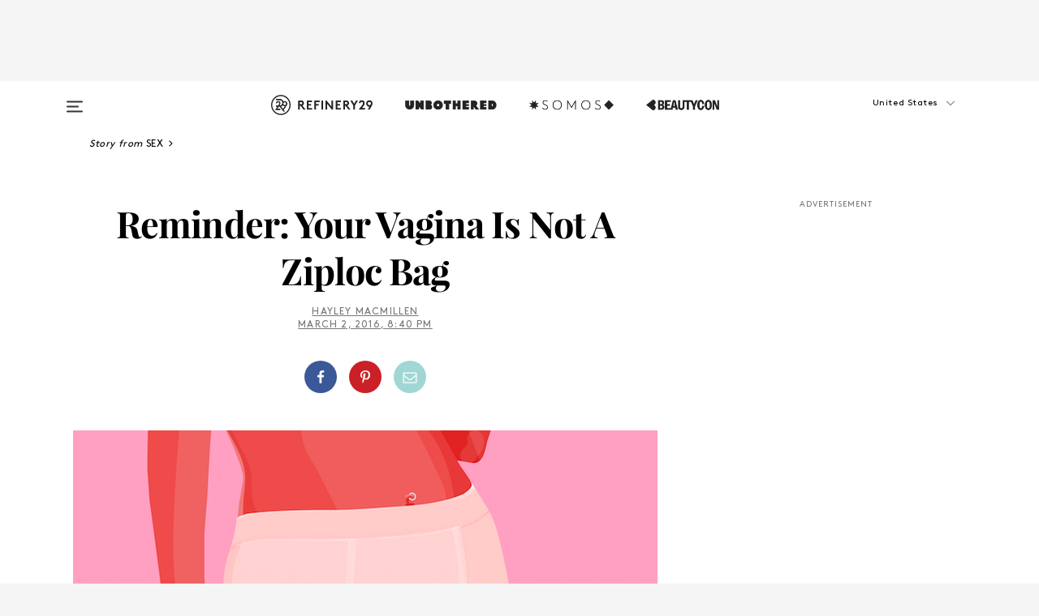

--- FILE ---
content_type: text/html; charset=utf-8
request_url: https://www.refinery29.com/en-us/2016/03/105019/natural-lube-wet-sex
body_size: 33052
content:

    <!DOCTYPE html>
    <html lang='en'>
      <head>
        
    <script>
      if (window.location.hostname !== window.atob('d3d3LnJlZmluZXJ5MjkuY29t')) {
        window.location = window.atob('aHR0cDovL3d3dy5yZWZpbmVyeTI5LmNvbS9lbi11cy8yMDE2LzAzLzEwNTAxOS9uYXR1cmFsLWx1YmUtd2V0LXNleA==');
      }
    </script>

        <script type="text/javascript">
          window.loadAdLib = function(e,t,a,r){var n=r.includes("refinery29");if(!window.__AdLib){var o=document.createElement("script");o.src=e,o.id="ad-lib",o.onload=function(){window.__AdLib&&(window.__AdLib.env=n?"production":"development",window.__AdLib.template="master",window.__AdLib.site="refinery29",window.__AdLib.brand="refinery29",window.__AdLib.domain=n?".refinery29.com":".rf29.net",window.__AdLib.init())},o.onerror=function(e){console.error("Ad-Lib could not load it's script.",e)},document.head.appendChild(o)}}
        </script>
        <link
          rel="preload"
          as="script"
          href="https://web-statics-cdn.refinery29.com/vendor/ad-lib/v3_1_0/vice-ad-lib.js"
          onload="window.loadAdLib(this.href, 'EN', 'TCFv2.2', 'www.refinery29.com');">
        </script>
        <meta charset="utf-8">
        <title data-react-helmet="true">Natural Lube - Too Wet During Intercourse, Sex</title>
        <meta data-react-helmet="true" content="ie=edge" http-equiv="x-ua-compatible"/><meta data-react-helmet="true" name="title" content="Natural Lube - Too Wet During Intercourse, Sex" itemprop="title"/><meta data-react-helmet="true" name="description" content="Your vagina is not a Venus flytrap, Ziploc bag, or meadow full of flowers. People who want to put their dicks inside of it should get used to it." itemprop="description"/><meta data-react-helmet="true" property="og:url" content="https://www.refinery29.com/en-us/2016/03/105019/natural-lube-wet-sex"/><meta data-react-helmet="true" name="twitter:title" content="Reminder: My Vagina Is Not A Ziploc Bag"/><meta data-react-helmet="true" property="og:title" content="Reminder: My Vagina Is Not A Ziploc Bag" itemprop="name"/><meta data-react-helmet="true" property="og:description" content="Your vagina is not a Venus flytrap, Ziploc bag, or meadow full of flowers. People who want to put their dicks inside of it should get used to it."/><meta data-react-helmet="true" property="og:image" content="https://s2.r29static.com/bin/public/22e/0,0,2000,1050/x/1557055/image.png" itemprop="image"/><meta data-react-helmet="true" property="og:image:secure_url" content="https://s2.r29static.com/bin/public/22e/0,0,2000,1050/x/1557055/image.png" itemprop="image"/><meta data-react-helmet="true" name="twitter:card" content="summary_large_image"/><meta data-react-helmet="true" name="twitter:site" content="@refinery29"/><meta data-react-helmet="true" name="twitter:description" content="Your vagina is not a Venus flytrap, Ziploc bag, or meadow full of flowers. People who want to put their dicks inside of it should get used to it."/><meta data-react-helmet="true" name="twitter:image" content="https://s2.r29static.com/bin/public/22e/0,0,2000,1050/x/1557055/image.png"/><meta data-react-helmet="true" name="pinterest:image" content="https://s1.r29static.com/bin/entry/a65/467,0,7400,10000/x/1557054/image.png"/><meta data-react-helmet="true" property="fb:app_id" content="155023867867753"/><meta data-react-helmet="true" property="fb:pages" content="86973707921,587074007996399,269626263209765,509115739117952,1562713254009921,583745561686633,656112191237463,284423314989162,974273182666651,192477361634120"/><meta data-react-helmet="true" property="article:publisher" content="refinery29"/><meta data-react-helmet="true" name="viewport" content="width=device-width, initial-scale=1"/><meta data-react-helmet="true" name="theme-color" content="#fd5b4e"/><meta data-react-helmet="true" property="og:image:width" content="2000"/><meta data-react-helmet="true" property="og:image:height" content="1050"/><meta data-react-helmet="true" property="og:type" content="article"/><meta data-react-helmet="true" name="news_keywords" content="lube, natural lubrication, too wet, wet during sex, arousal, foreplay, sexual arousal"/><meta data-react-helmet="true" name="p:domain_verify" content="b10faeb45f92f5ebf0073a215d615ea9"/><meta data-react-helmet="true" property="entry_template" content="entry.article"/><meta data-react-helmet="true" property="author" content="Hayley MacMillen"/>
        <link data-react-helmet="true" rel="canonical" href="https://www.refinery29.com/en-us/2016/03/105019/natural-lube-wet-sex"/><link data-react-helmet="true" rel="publisher" href="https://plus.google.com/101601649207969071719"/><link data-react-helmet="true" rel="rich-pin-icon" href="https://www.refinery29.com/assets/08c2e62e7d1f514259af92204bc9c284.ico"/><link data-react-helmet="true" rel="alternate" hreflang="en" href="https://www.refinery29.com/en-us/2016/03/105019/natural-lube-wet-sex"/><link data-react-helmet="true" rel="alternate" hreflang="en-gb" href="https://www.refinery29.com/en-gb/2016/03/105087/natural-lube-wet-sex"/><link data-react-helmet="true" rel="alternate" hreflang="x-default" href="https://www.refinery29.com/en-us/2016/03/105019/natural-lube-wet-sex"/>
        <script data-react-helmet="true" type="application/ld+json">{"@context":"http://schema.org","@type":"WebPage","name":"Refinery29","url":"https://www.refinery29.com/en-us","potentialAction":{"@type":"SearchAction","target":"https://www.refinery29.com/en-us/search?q={Refinery29}","query-input":"required name=Refinery29","sameAs":["https://www.facebook.com/refinery29","https://twitter.com/refinery29","https://www.pinterest.com/refinery29/","https://instagram.com/refinery29","https://www.youtube.com/Refinery29TV"]},"image":"https://www.refinery29.com/assets/images/r29-logo-b.svg"}</script><script data-react-helmet="true" type="application/ld+json">{"@context":"http://schema.org","@type":"WebSite","name":"Refinery29","url":"https://www.refinery29.com/en-us","potentialAction":{"@type":"SearchAction","target":"https://www.refinery29.com/en-us/search?q={Refinery29}","query-input":"required name=Refinery29","sameAs":["https://www.facebook.com/refinery29","https://twitter.com/refinery29","https://www.pinterest.com/refinery29/","https://instagram.com/refinery29","https://www.youtube.com/Refinery29TV"]},"image":"https://www.refinery29.com/assets/images/r29-logo-b.svg"}</script><script data-react-helmet="true" type="application/ld+json">{"@context":"http://schema.org","@type":"NewsArticle","mainEntityOfPage":{"@type":"WebPage","@id":"https://www.refinery29.com/en-us/2016/03/105019/natural-lube-wet-sex"},"headline":"Reminder: Your Vagina Is Not A Ziploc Bag","url":"https://www.refinery29.com/en-us/2016/03/105019/natural-lube-wet-sex","thumbnailUrl":"https://s2.r29static.com/bin/public/22e/x/1557055/image.png","image":{"@type":"ImageObject","url":"https://s2.r29static.com/bin/public/22e/x/1557055/image.png","height":1050,"width":2000},"datePublished":"2016-03-02T20:40:00.000Z","dateModified":"2016-03-02T20:40:00.000Z","author":{"@type":"Person","name":"Hayley MacMillen"},"creator":["Hayley MacMillen"],"articleSection":"Sex & Relationships","keywords":["Sex","Health Trends","The Latest"],"publisher":{"@type":"Organization","name":"Refinery29","logo":{"@type":"ImageObject","url":"https://www.refinery29.com/assets/images/refinery29.png","width":54,"height":54}},"description":"Your vagina is not a Venus flytrap, Ziploc bag, or meadow full of flowers. People who want to put their dicks inside of it should get used to it."}</script><script data-react-helmet="true" type="application/ld+json">{"@context":"http://schema.org","@type":"BreadcrumbList","itemListElement":[{"@type":"ListItem","position":1,"item":{"@id":"en-us/sex","url":"https://www.refinery29.com/en-us/sex","name":"Sex"}},{"@type":"ListItem","position":2,"item":{"@id":"en-us/health-trends","url":"https://www.refinery29.com/en-us/health-trends","name":"Health Trends"}},{"@type":"ListItem","position":3,"item":{"@id":"en-us/the-latest","url":"https://www.refinery29.com/en-us/the-latest","name":"The Latest"}}]}</script><script data-react-helmet="true" type="application/ld+json">{"@context":"http://schema.org","@type":"ImageObject","author":"Illustrated By Anna Sudit.","contentUrl":"https://s2.r29static.com/bin/entry/09b/x/1557159/image.png","description":null}</script><script data-react-helmet="true" type="application/ld+json">{"@context":"http://schema.org","@type":"Person","name":"Hayley MacMillen","image":"https://s3.r29static.com/bin/author/4af/0,0,464,406/x/1427704/image.jpg","url":"https://www.refinery29.com/en-us/author/hayley-macmillen"}</script>
        <link id='main-styles' rel='stylesheet' href='/assets/styles.1a6fc843c5b8cd941845.css' type='text/css' />
        <link id='htlbid-styles' rel='stylesheet' href='https://htlbid.com/v3/refinery29-v2.com/htlbid.css' type='text/css' />
      </head>
      <body id='enUS' class='en'>
<div id='r29-app'><div data-reactroot=""><main><a id="skip" href="#r29-container">Skip navigation!</a><div class=""><div><div class="main"><div class="header-ad-container"><div><span>ADVERTISEMENT</span><div class="ad htlad-ad-header" data-ad-size="7x7,8x8,728x90,970x90,970x250" data-ad-position="header" data-slot-id="scrollable-header" data-targeting="{&quot;sponsorship&quot;:null,&quot;section_name&quot;:[&quot;art&quot;,&quot;diet-and-nutrition&quot;,&quot;health-trends&quot;,&quot;sex&quot;,&quot;sex-stories&quot;,&quot;wellness&quot;],&quot;collections&quot;:[],&quot;aggregations&quot;:null,&quot;entityid&quot;:105019,&quot;aid&quot;:&quot;natural-lube-wet-sex&quot;,&quot;pageid&quot;:&quot;natural-lube-wet-sex&quot;,&quot;pagetype&quot;:&quot;scrollable&quot;,&quot;test&quot;:null,&quot;is_sensitive_content&quot;:true,&quot;edition&quot;:&quot;en-us&quot;,&quot;utm_source&quot;:null,&quot;utm_medium&quot;:null,&quot;utm_content&quot;:null,&quot;utm_campaign&quot;:null,&quot;vertical&quot;:&quot;r29&quot;,&quot;document.referrer&quot;:&quot;&quot;,&quot;keywords&quot;:&quot;lube, natural lubrication, too wet, wet during sex, arousal, foreplay, sexual arousal&quot;,&quot;ad_count&quot;:5}" id="ad-header"></div></div></div><header role="banner" aria-label="Primary" class="global-header"><div class="global-header-main"><div id="main-menu" class="global-menu"><div class="menu-inner"><div class="global-search-nav" aria-label="global search"><div class="search-drawer"><form class="search-form" action="/en-us/search" method="GET" aria-label="Search"><input type="search" id="search-header" name="q" placeholder="Search" value=""/><div class="search-button" role="button" tabindex="0" aria-label="search button"><svg width="16" height="18" viewBox="0 0 16 18" fill="black" xmlns="http://www.w3.org/2000/svg"><path d="M10.7857 8.71429C10.7857 6.50893 8.99107 4.71428 6.78571 4.71428C4.58036 4.71428 2.78571 6.50893 2.78571 8.71429C2.78571 10.9196 4.58036 12.7143 6.78571 12.7143C8.99107 12.7143 10.7857 10.9196 10.7857 8.71429ZM15.3571 16.1429C15.3571 16.7679 14.8393 17.2857 14.2143 17.2857C13.9107 17.2857 13.6161 17.1607 13.4107 16.9464L10.3482 13.8929C9.30357 14.6161 8.05357 15 6.78571 15C3.3125 15 0.5 12.1875 0.5 8.71429C0.5 5.24107 3.3125 2.42857 6.78571 2.42857C10.2589 2.42857 13.0714 5.24107 13.0714 8.71429C13.0714 9.98214 12.6875 11.2321 11.9643 12.2768L15.0268 15.3393C15.2321 15.5446 15.3571 15.8393 15.3571 16.1429Z" fill="#333333"></path></svg></div></form></div></div><div class="category-children"><div class="category-child"><div><a href="https://www.refinery29.com/en-us/unbothered"><img class="menu-logo" src="/assets/6a9d712b4b1480df334054a94146cc34.png" alt="Unbothered menu logo"/></a></div><p>A community celebrating Black voices, Black art, and Black folx.</p></div><div class="category-child"><div><a href="https://www.refinery29.com/en-us/latine-somos"><img class="menu-logo" src="/assets/1ce585852b9e9a8cba36762b911e0f5f.png" alt="Somos menu logo"/></a></div><p>Latines learning, remembering, healing, and finding joy in our diverse stories.</p></div><div class="category-child"><div><a href="https://www.beautycon.com/"><img class="menu-logo" src="/assets/b3658fb2d9482c50df8996241fb2b67d.png" alt="BeautyCon menu logo"/></a></div><p>Beautycon is a global platform that brings together beauty enthusiasts, brands, and industry leaders to explore the latest trends, innovations, and conversations shaping the future of beauty.</p></div></div><div><div class="category-title">Featured Channels</div><div class="category-children"><div class="category-child"><a href="/en-us/fitted">Fitted</a></div><div class="category-child"><a href="/en-us/horoscope">Horoscopes</a></div><div class="category-child"><a href="/en-us/money-diary">Money Diaries</a></div><div class="category-child"><a href="/en-us/beauty-studio">Beauty Studio</a></div><div class="category-child"><a href="/en-us/aapi-heritage-month">Not Your Token Asian</a></div><div class="category-child"><a href="/en-us/my-period">My Period</a></div></div></div><div><div class="category-title">Get The Latest</div><div class="category-children"><div class="category-child"><a href="/en-us/shopping">Shopping</a></div><div class="category-child"><a href="/en-us/work-and-money">Work &amp; Money</a></div><div class="category-child"><a href="/en-us/health">Sex &amp; Wellness</a></div><div class="category-child"><a href="/en-us/beauty">Beauty</a></div><div class="category-child"><a href="/en-us/us-news">News</a></div><div class="category-child"><a href="/en-us/entertainment">Entertainment</a></div><div class="category-child"><a href="/en-us/fashion">Fashion</a></div><div class="category-child"><a href="/en-us/politics">Politics</a></div><div class="category-child"><a href="/en-us/living">Lifestyle</a></div></div></div><div><div class="category-title">Get In Touch</div><div class="social-icons"><a href="https://www.facebook.com/refinery29/" target="_blank" title="Refinery29&#x27;s Facebook page" aria-label="Refinery29&#x27;s Facebook page"><svg width="56" height="56" viewBox="0 0 56 56" fill="black" role="img" aria-hidden="true"><path d="M36 20H20V36H27.9973V29.9592H25.9579V27.6101H27.9973V25.8804C27.9973 24.8995 28.2684 24.1379 28.8105 23.5958C29.3526 23.0537 30.0883 22.7826 31.0177 22.7826C31.947 22.7826 32.5494 22.817 32.8248 22.8859V24.9769H31.5856C31.1382 24.9769 30.8327 25.0716 30.6692 25.2609C30.5057 25.4502 30.4239 25.7341 30.4239 26.1128V27.6101H32.7473L32.4375 29.9592H30.4239V36H36V20Z"></path></svg></a><a href="https://x.com/refinery29" target="_blank" title="Refinery29&#x27;s Twitter page" aria-label="Refinery29&#x27;s Twitter page"><svg width="56" height="56" viewBox="0 0 56 56" fill="black" role="img" aria-hidden="true"><path fill-rule="evenodd" clip-rule="evenodd" d="M20.0113 35H21.3186L26.435 29.1807L30.5034 35H35L28.9369 26.3703L34.5041 20H33.1743L28.3396 25.5107L24.4628 20H20L25.8603 28.3541L20.0113 35ZM21.8032 20.9809H23.8204L33.1856 34.0742H31.1457L21.8032 20.9809Z"></path></svg></a><a href="https://www.instagram.com/refinery29/" target="_blank" title="Refinery29&#x27;s Instagram page" aria-label="Refinery29&#x27;s Instagram page"><svg width="56" height="56" viewBox="0 0 56 56" fill="black" role="img" aria-hidden="true"><path fill-rule="evenodd" clip-rule="evenodd" d="M28.5 21.4375C27.4167 21.4375 26.7135 21.4453 26.3906 21.461C26.0677 21.4766 25.6875 21.4896 25.25 21.5C24.8542 21.5209 24.5443 21.5573 24.3203 21.6094C24.0964 21.6615 23.9063 21.7188 23.75 21.7813C23.5729 21.8438 23.4115 21.9245 23.2656 22.0235C23.1198 22.1224 22.9792 22.2396 22.8438 22.375C22.7187 22.5 22.6068 22.6354 22.5078 22.7813C22.4089 22.9271 22.3229 23.0938 22.25 23.2813C22.1979 23.4271 22.1458 23.612 22.0938 23.836C22.0417 24.0599 22.0104 24.375 22 24.7813C21.9792 25.2084 21.9635 25.5834 21.9531 25.9063C21.9427 26.2292 21.9375 26.9271 21.9375 28C21.9375 29.0834 21.9453 29.7865 21.9609 30.1094C21.9766 30.4323 21.9896 30.8125 22 31.25C22.0208 31.6459 22.0573 31.9558 22.1094 32.1797C22.1615 32.4037 22.2187 32.5938 22.2812 32.75C22.3438 32.9271 22.4245 33.0886 22.5234 33.2344C22.6224 33.3802 22.7396 33.5209 22.875 33.6563C23 33.7813 23.1354 33.8933 23.2812 33.9922C23.4271 34.0912 23.5937 34.1771 23.7812 34.25C23.9271 34.3021 24.112 34.3542 24.3359 34.4063C24.5599 34.4584 24.875 34.4896 25.2812 34.5C25.7083 34.5209 26.0833 34.5365 26.4062 34.5469C26.7292 34.5573 27.4271 34.5625 28.5 34.5625C29.5833 34.5625 30.2865 34.5547 30.6094 34.5391C30.9323 34.5235 31.3125 34.5104 31.75 34.5C32.1458 34.4792 32.4557 34.4427 32.6797 34.3907C32.9036 34.3386 33.0937 34.2813 33.25 34.2188C33.4271 34.1563 33.5885 34.0756 33.7344 33.9766C33.8802 33.8776 34.0208 33.7604 34.1562 33.625C34.2813 33.5 34.3932 33.3646 34.4922 33.2188C34.5911 33.0729 34.6771 32.9063 34.75 32.7188C34.8021 32.5729 34.8542 32.3881 34.9062 32.1641C34.9583 31.9401 34.9896 31.625 35 31.2188C35.0208 30.7917 35.0365 30.4167 35.0469 30.0938C35.0573 29.7709 35.0625 29.073 35.0625 28C35.0625 26.9167 35.0547 26.2136 35.0391 25.8907C35.0234 25.5677 35.0104 25.1875 35 24.75C34.9792 24.3542 34.9427 24.0443 34.8906 23.8203C34.8385 23.5964 34.7812 23.4063 34.7188 23.25C34.6562 23.0729 34.5755 22.9115 34.4766 22.7657C34.3776 22.6198 34.2604 22.4792 34.125 22.3438C34 22.2188 33.8646 22.1068 33.7188 22.0078C33.5729 21.9089 33.4063 21.8229 33.2188 21.75C33.0729 21.6979 32.888 21.6459 32.6641 21.5938C32.4401 21.5417 32.125 21.5104 31.7188 21.5C31.2917 21.4792 30.9167 21.4636 30.5938 21.4532C30.2708 21.4427 29.5729 21.4375 28.5 21.4375ZM28.5 20C29.5938 20 30.3099 20.0078 30.6484 20.0235C30.987 20.0391 31.3646 20.0521 31.7812 20.0625C32.2188 20.0834 32.5885 20.1224 32.8906 20.1797C33.1927 20.237 33.4687 20.3125 33.7188 20.4063C33.9896 20.5209 34.2422 20.6511 34.4766 20.7969C34.7109 20.9427 34.9375 21.125 35.1562 21.3438C35.375 21.5625 35.5599 21.7917 35.7109 22.0313C35.862 22.2709 35.9896 22.5209 36.0938 22.7813C36.1875 23.0209 36.2656 23.2943 36.3281 23.6016C36.3906 23.9089 36.4271 24.2813 36.4375 24.7188C36.4583 25.1459 36.474 25.5261 36.4844 25.8594C36.4948 26.1927 36.5 26.9063 36.5 28C36.5 29.0938 36.4922 29.8099 36.4766 30.1485C36.4609 30.487 36.4479 30.8646 36.4375 31.2813C36.4167 31.7188 36.3776 32.0886 36.3203 32.3907C36.263 32.6927 36.1875 32.9688 36.0938 33.2188C35.9792 33.4896 35.849 33.7422 35.7031 33.9766C35.5573 34.211 35.375 34.4375 35.1562 34.6563C34.9375 34.875 34.7083 35.0599 34.4688 35.211C34.2292 35.362 33.9792 35.4896 33.7188 35.5938C33.4792 35.6875 33.2057 35.7657 32.8984 35.8282C32.5911 35.8907 32.2188 35.9271 31.7812 35.9375C31.3542 35.9584 30.974 35.974 30.6406 35.9844C30.3073 35.9948 29.5938 36 28.5 36C27.4062 36 26.6901 35.9922 26.3516 35.9766C26.013 35.961 25.6354 35.9479 25.2188 35.9375C24.7812 35.9167 24.4115 35.8776 24.1094 35.8203C23.8073 35.7631 23.5313 35.6875 23.2812 35.5938C23.0104 35.4792 22.7578 35.349 22.5234 35.2032C22.2891 35.0573 22.0625 34.875 21.8438 34.6563C21.625 34.4375 21.4401 34.2084 21.2891 33.9688C21.138 33.7292 21.0104 33.4792 20.9062 33.2188C20.8125 32.9792 20.7344 32.7058 20.6719 32.3985C20.6094 32.0912 20.5729 31.7188 20.5625 31.2813C20.5417 30.8542 20.526 30.474 20.5156 30.1407C20.5052 29.8073 20.5 29.0938 20.5 28C20.5 26.9063 20.5078 26.1901 20.5234 25.8516C20.5391 25.513 20.5521 25.1354 20.5625 24.7188C20.5833 24.2813 20.6224 23.9115 20.6797 23.6094C20.737 23.3073 20.8125 23.0313 20.9062 22.7813C21.0208 22.5104 21.151 22.2578 21.2969 22.0235C21.4427 21.7891 21.625 21.5625 21.8438 21.3438C22.0625 21.125 22.2917 20.9401 22.5312 20.7891C22.7708 20.6381 23.0208 20.5104 23.2812 20.4063C23.5208 20.3125 23.7943 20.2344 24.1016 20.1719C24.4089 20.1094 24.7812 20.0729 25.2188 20.0625C25.6458 20.0417 26.026 20.0261 26.3594 20.0157C26.6927 20.0052 27.4062 20 28.5 20ZM28.5 23.875C29.0729 23.875 29.6094 23.9818 30.1094 24.1953C30.6094 24.4089 31.0469 24.7032 31.4219 25.0782C31.7969 25.4532 32.0911 25.8907 32.3047 26.3907C32.5182 26.8907 32.625 27.4271 32.625 28C32.625 28.573 32.5182 29.1094 32.3047 29.6094C32.0911 30.1094 31.7969 30.5469 31.4219 30.9219C31.0469 31.2969 30.6094 31.5912 30.1094 31.8047C29.6094 32.0183 29.0729 32.125 28.5 32.125C27.9271 32.125 27.3906 32.0183 26.8906 31.8047C26.3906 31.5912 25.9531 31.2969 25.5781 30.9219C25.2031 30.5469 24.9089 30.1094 24.6953 29.6094C24.4818 29.1094 24.375 28.573 24.375 28C24.375 27.4271 24.4818 26.8907 24.6953 26.3907C24.9089 25.8907 25.2031 25.4532 25.5781 25.0782C25.9531 24.7032 26.3906 24.4089 26.8906 24.1953C27.3906 23.9818 27.9271 23.875 28.5 23.875ZM28.5 30.6875C29.2396 30.6875 29.8724 30.4219 30.3984 29.8907C30.9245 29.3594 31.1875 28.7292 31.1875 28C31.1875 27.2604 30.9219 26.6276 30.3906 26.1016C29.8594 25.5755 29.2292 25.3125 28.5 25.3125C27.7604 25.3125 27.1276 25.5782 26.6016 26.1094C26.0755 26.6407 25.8125 27.2709 25.8125 28C25.8125 28.7396 26.0781 29.3724 26.6094 29.8985C27.1406 30.4245 27.7708 30.6875 28.5 30.6875ZM33.7188 23.7188C33.7188 23.9792 33.6302 24.2058 33.4531 24.3985C33.276 24.5912 33.0521 24.6875 32.7812 24.6875C32.5208 24.6875 32.2943 24.5938 32.1016 24.4063C31.9089 24.2188 31.8125 23.9896 31.8125 23.7188C31.8125 23.4584 31.9062 23.237 32.0938 23.0547C32.2813 22.8724 32.5104 22.7813 32.7812 22.7813C33.0417 22.7813 33.263 22.8698 33.4453 23.0469C33.6276 23.224 33.7188 23.4479 33.7188 23.7188Z"></path></svg></a><a href="https://www.pinterest.com/refinery29/" target="_blank" title="Refinery29&#x27;s Pinterest page" aria-label="Refinery29&#x27;s Pinterest page"><svg width="56" height="56" viewBox="0 0 56 56" fill="black" role="img" aria-hidden="true"><path fill-rule="evenodd" clip-rule="evenodd" d="M28.0003 20C23.5821 20 20 23.5817 20 27.9999C20 31.2757 21.9699 34.0898 24.7887 35.3271C24.7662 34.7685 24.7846 34.0979 24.9279 33.4902C25.0817 32.8407 25.9573 29.131 25.9573 29.131C25.9573 29.131 25.7017 28.6203 25.7017 27.8652C25.7017 26.6798 26.3889 25.7944 27.2446 25.7944C27.9723 25.7944 28.3238 26.3409 28.3238 26.9953C28.3238 27.7269 27.8573 28.821 27.6173 29.8344C27.4169 30.683 28.0428 31.3752 28.88 31.3752C30.3958 31.3752 31.4167 29.4285 31.4167 27.1219C31.4167 25.3686 30.2357 24.0562 28.0878 24.0562C25.661 24.0562 24.1492 25.8659 24.1492 27.8873C24.1492 28.5843 24.3547 29.0758 24.6766 29.4564C24.8246 29.6312 24.8452 29.7016 24.7916 29.9023C24.7532 30.0495 24.6651 30.4038 24.6286 30.5443C24.5753 30.7469 24.4112 30.8193 24.228 30.7445C23.1103 30.2882 22.5897 29.0642 22.5897 27.6882C22.5897 25.4157 24.5063 22.6908 28.3073 22.6908C31.3617 22.6908 33.372 24.901 33.372 27.2735C33.372 30.4117 31.6273 32.7562 29.0554 32.7562C28.1917 32.7562 27.3792 32.2893 27.101 31.7591C27.101 31.7591 26.6365 33.6023 26.5381 33.9582C26.3685 34.575 26.0365 35.1915 25.7329 35.6719C26.4525 35.8844 27.2125 36 28.0003 36C32.4181 36 36 32.4183 36 27.9999C36 23.5817 32.4181 20 28.0003 20" fill="black"></path></svg></a><a href="https://www.snapchat.com/add/refinery29" target="_blank" title="Add Refinery29 on Snapchat" aria-label="Add Refinery29 on Snapchat"><svg width="56" height="56" viewBox="0 0 56 56" fill="black" role="img" aria-hidden="true"><path d="M24.1288 22.7136C23.7038 23.6651 23.8717 25.3699 23.9397 26.5621C23.4807 26.8163 22.8913 26.3703 22.5577 26.3703C22.2106 26.3703 21.7962 26.5982 21.731 26.9381C21.6843 27.183 21.7941 27.5398 22.5818 27.8506C22.8863 27.971 23.611 28.1126 23.7789 28.5076C24.0147 29.0627 22.5676 31.6248 20.2952 31.9986C20.1174 32.0276 19.9906 32.1862 20.0005 32.366C20.0402 33.0563 21.5887 33.3267 22.275 33.4329C22.3452 33.5278 22.4018 33.9285 22.4918 34.2336C22.5322 34.3703 22.6363 34.5338 22.9041 34.5338C23.2533 34.5338 23.8334 34.2648 24.8435 34.4319C25.8338 34.5968 26.7645 36 28.5517 36C30.2128 36 31.2038 34.5904 32.1572 34.4319C32.709 34.3405 33.1829 34.3696 33.7127 34.4729C34.0775 34.5444 34.4048 34.5841 34.5089 34.2258C34.6003 33.9165 34.6562 33.5235 34.725 33.4308C35.405 33.3253 36.9605 33.0556 36.9995 32.3653C37.0094 32.1855 36.8826 32.0276 36.7048 31.9979C34.4707 31.6297 32.9796 29.0754 33.2211 28.5069C33.3883 28.1126 34.108 27.9724 34.4182 27.8499C34.9948 27.6227 35.2838 27.343 35.2775 27.0195C35.2697 26.6053 34.771 26.3582 34.4041 26.3582C34.0308 26.3582 33.4946 26.8 33.0603 26.5607C33.1283 25.3586 33.2955 23.6616 32.8712 22.7108C32.0672 20.9104 30.2787 20 28.4908 20C26.7143 20 24.9391 20.8977 24.1288 22.7136Z"></path></svg></a><a href="https://www.youtube.com/refinery29" target="_blank" title="Refinery29&#x27;s YouTube channel" aria-label="Refinery29&#x27;s YouTube channel"><svg width="56" height="56" viewBox="0 0 56 56" fill="black" role="img" aria-hidden="true"><path d="M37.5812 24.0397C37.468 23.6461 37.2474 23.2897 36.943 23.0085C36.6299 22.7186 36.2462 22.5112 35.8281 22.406C34.2633 22.004 27.9942 22.004 27.9942 22.004C25.3806 21.975 22.7677 22.1025 20.1702 22.3857C19.7521 22.4987 19.3691 22.7107 19.0554 23.0028C18.7471 23.2919 18.5238 23.6483 18.4071 24.0389C18.1269 25.51 17.9908 27.0038 18.0005 28.5C17.9905 29.9949 18.1263 31.4881 18.4071 32.9611C18.5213 33.35 18.7438 33.7049 19.0529 33.9915C19.362 34.2782 19.747 34.4852 20.1702 34.5948C21.7559 34.996 27.9942 34.996 27.9942 34.996C30.6111 35.025 33.2273 34.8975 35.8281 34.6143C36.2462 34.5091 36.6299 34.3017 36.943 34.0118C37.2513 33.7252 37.4704 33.3687 37.5804 32.9806C37.8679 31.51 38.0077 30.0157 37.9978 28.5187C38.0195 27.0153 37.8798 25.5147 37.5812 24.0397ZM26.0011 31.2803V25.7205L31.2171 28.5008L26.0011 31.2803Z"></path></svg></a><a href="https://www.tiktok.com/@refinery29" target="_blank" title="Refinery29 on TikTok" aria-label="Refinery29 on TikTok"><svg width="56" height="56" viewBox="0 0 56 56" fill="black" role="img" aria-hidden="true"><path fill-rule="evenodd" clip-rule="evenodd" d="M31.4908 25.2742C32.6132 25.9313 33.7125 26.3461 35 26.4747V23.7562C34.0075 23.6801 32.9924 23.0465 32.3865 22.3424C32.0187 21.9151 31.7425 21.408 31.5969 20.8676C31.5744 20.784 31.4826 20.2511 31.4719 20H28.628V20.6786V22.3029V29.2038V30.1679C28.628 30.7168 28.6695 31.2862 28.4613 31.8055C27.9518 33.0764 26.3591 33.6316 25.1298 32.9939C22.7357 31.7424 24.0705 28.27 26.551 28.5908V25.7701C26.2122 25.7649 25.7723 25.8301 25.6141 25.849C25.1277 25.907 24.6563 26.042 24.2062 26.2292C21.6328 27.2995 20.3116 30.2524 21.3623 32.8153L21.331 32.7277C22.6604 36.1247 27.1531 37.0798 29.8457 34.6274C31.7236 32.9169 31.4908 30.5397 31.4908 28.2712V25.2742Z"></path></svg></a><a href="https://jump.refinery29.com/join/24/signup-all-newsletters?utm_source=footer&amp;utm_medium=emailsignup&amp;_ga=2.174034529.350230817.1728573652-162356488.1728573652" target="_blank" title="Sign up for Refinery29 newsletters" aria-label="Sign up for Refinery29 newsletters"><svg width="52" height="56" viewBox="0 0 52 56" fill="black" role="img" aria-hidden="true"><path d="M34.1429 33.7678V25.625C33.9167 25.8795 33.6728 26.1127 33.4113 26.3248C31.5169 27.7809 30.0113 28.9754 28.8945 29.9085C28.534 30.2124 28.2407 30.4492 28.0145 30.6189C27.7883 30.7885 27.4826 30.9599 27.0974 31.1331C26.7121 31.3063 26.3499 31.3928 26.0106 31.3928H25.9894C25.6501 31.3928 25.2879 31.3063 24.9026 31.1331C24.5174 30.9599 24.2117 30.7885 23.9855 30.6189C23.7593 30.4492 23.466 30.2124 23.1055 29.9085C21.9887 28.9754 20.4831 27.7809 18.5887 26.3248C18.3272 26.1127 18.0833 25.8795 17.8571 25.625V33.7678C17.8571 33.8597 17.8907 33.9393 17.9579 34.0064C18.025 34.0736 18.1045 34.1071 18.1964 34.1071H33.8036C33.8955 34.1071 33.975 34.0736 34.0421 34.0064C34.1093 33.9393 34.1429 33.8597 34.1429 33.7678ZM34.1429 22.6244V22.3647L34.1376 22.2268L34.1057 22.0943L34.0474 21.9989L33.952 21.9194L33.8036 21.8928H18.1964C18.1045 21.8928 18.025 21.9264 17.9579 21.9936C17.8907 22.0607 17.8571 22.1402 17.8571 22.2321C17.8571 23.4196 18.3767 24.4234 19.4157 25.2433C20.7799 26.3177 22.1972 27.438 23.6674 28.6043C23.7098 28.6397 23.8335 28.7439 24.0385 28.9171C24.2435 29.0903 24.4061 29.2228 24.5262 29.3147C24.6464 29.4066 24.8037 29.5179 24.998 29.6487C25.1924 29.7795 25.3709 29.8767 25.5335 29.9403C25.6961 30.0039 25.848 30.0357 25.9894 30.0357H26.0106C26.152 30.0357 26.3039 30.0039 26.4665 29.9403C26.6291 29.8767 26.8076 29.7795 27.002 29.6487C27.1963 29.5179 27.3536 29.4066 27.4738 29.3147C27.5939 29.2228 27.7565 29.0903 27.9615 28.9171C28.1665 28.7439 28.2902 28.6397 28.3326 28.6043C29.8028 27.438 31.2201 26.3177 32.5843 25.2433C32.966 24.9394 33.3211 24.5311 33.6498 24.0187C33.9785 23.5062 34.1429 23.0415 34.1429 22.6244ZM35.5 22.2321V33.7678C35.5 34.2344 35.3339 34.6337 35.0017 34.966C34.6695 35.2982 34.2701 35.4643 33.8036 35.4643H18.1964C17.7299 35.4643 17.3305 35.2982 16.9983 34.966C16.6661 34.6337 16.5 34.2344 16.5 33.7678V22.2321C16.5 21.7656 16.6661 21.3662 16.9983 21.034C17.3305 20.7018 17.7299 20.5357 18.1964 20.5357H33.8036C34.2701 20.5357 34.6695 20.7018 35.0017 21.034C35.3339 21.3662 35.5 21.7656 35.5 22.2321Z"></path></svg></a></div></div></div></div><button type="button" class="hamburger-menu desktop" aria-label="Open menu" aria-expanded="false" aria-controls="main-menu"><svg width="20" height="15" viewBox="0 0 20 15" fill="black" xmlns="http://www.w3.org/2000/svg"><rect y="0.5" width="20" height="2" rx="1" fill="#333333"></rect><rect y="6.5" width="15" height="2" rx="1" fill="#333333"></rect><rect y="12.5" width="20" height="2" rx="1" fill="#333333"></rect></svg></button><div class="header-verticals desktop"><a href="https://www.refinery29.com/en-us"><img class="menu-logo" src="/assets/90e3b0501ff143bd058ecb3f754a4430.png" alt="Refinery29 logo"/></a><a href="https://www.refinery29.com/en-us/unbothered"><img class="menu-logo" src="/assets/9aa89696be7da8b249e2ee2622a111e9.png" alt="Unbothered logo"/></a><a href="https://www.refinery29.com/en-us/latine-somos"><img class="menu-logo" src="/assets/cda4774d79df76d9c5ab2dfba3784155.png" alt="Somos logo"/></a><a href="https://www.beautycon.com/"><img class="menu-logo" src="/assets/d68e2ddc49f6065953daf57eac5b849a.png" alt="BeautyCon logo"/></a></div><div class="header-verticals desktop r29-only-menu"><a href="https://www.refinery29.com/en-us"><img class="menu-logo" src="/assets/90e3b0501ff143bd058ecb3f754a4430.png" alt="Refinery29 logo"/></a></div><div class="header-mobile-logo mobile"><a href="https://www.refinery29.com/en-us"><img class="menu-logo" src="/assets/90e3b0501ff143bd058ecb3f754a4430.png" alt="Refinery29 logo"/></a></div><div class="desktop edition-switch-wrapper"><div class="global-edition-switch" aria-label="Edition selector"><div class="current-edition" tabindex="0" role="button" aria-expanded="false" aria-haspopup="true"><span>United States</span><i class="fa fa-angle-down " aria-label="angle-down" aria-hidden="true"><svg width="1792" height="1792" viewBox="0 0 1792 1792"><path d="M1395 736q0 13-10 23l-466 466q-10 10-23 10t-23-10L407 759q-10-10-10-23t10-23l50-50q10-10 23-10t23 10l393 393 393-393q10-10 23-10t23 10l50 50q10 10 10 23z"/></svg></i></div><ul class=""><li class="label" aria-label="locales">Switch To</li><li><a href="https://www.refinery29.com/en-gb/2016/03/105087/natural-lube-wet-sex"><span>United Kingdom</span></a></li><li><a href="https://www.refinery29.com/de-de"><span>Germany</span></a></li><li><a href="https://www.refinery29.com/fr-fr"><span>France</span></a></li><li><a href="https://www.refinery29.com/en-au"><span>Australia</span></a></li></ul></div></div><div class="mobile edition-switch-wrapper"></div><button type="button" class="hamburger-menu mobile" aria-label="Open menu" aria-expanded="false" aria-controls="main-menu"><svg width="20" height="15" viewBox="0 0 20 15" fill="black" xmlns="http://www.w3.org/2000/svg"><rect y="0.5" width="20" height="2" rx="1" fill="#333333"></rect><rect y="6.5" width="15" height="2" rx="1" fill="#333333"></rect><rect y="12.5" width="20" height="2" rx="1" fill="#333333"></rect></svg></button></div></header><div class="mobile-header-verticals-wrapper"><div class="mobile-header-verticals"><div class="mobile-vertical"><a href="https://www.refinery29.com/en-us/unbothered"><img class="menu-logo" src="/assets/6a9d712b4b1480df334054a94146cc34.png" alt="Unbothered menu logo"/></a></div><div class="mobile-vertical"><a href="https://www.refinery29.com/en-us/latine-somos"><img class="menu-logo" src="/assets/1ce585852b9e9a8cba36762b911e0f5f.png" alt="Somos menu logo"/></a></div><div class="mobile-vertical"><a href="https://www.beautycon.com/"><img class="menu-logo" src="/assets/b3658fb2d9482c50df8996241fb2b67d.png" alt="BeautyCon menu logo"/></a></div></div></div><div id="r29-container"><div><header hidden="" class="condensed-header hidden"><a href="/en-us"><div class="r29-logo"><img src="/assets/d27ad8510dcf0eef13f6419f4f9a76e6.svg" alt="Refinery29"/></div></a><div class="condensed-title"><span>Now Reading</span><h4>Reminder: Your Vagina Is Not A Ziploc Bag</h4></div><div class="story-share"><button class="fa fa-facebook " aria-label="facebook" aria-hidden="true"><svg height="1792" viewBox="0 0 1792 1792" width="1792" role="img" aria-hidden="true"><path d="m1343 12v264h-157q-86 0-116 36t-30 108v189h293l-39 296h-254v759h-306v-759h-255v-296h255v-218q0-186 104-288.5t277-102.5q147 0 228 12z"/></svg>
</button><div data-href="https://pinterest.com/pin/create/button/?url=https%3A%2F%2Fwww.refinery29.com%2Fen-us%2F2016%2F03%2F105019%2Fnatural-lube-wet-sex%3Futm_source%3Dpinterest%26utm_medium%3Dpinterest_share&amp;media=http%3A%2F%2Fs1.r29static.com%2Fbin%2Fentry%2Fa65%2F467%2C0%2C7400%2C10000%2Fx%2F1557054%2Fimage.png&amp;description=Reminder%3A%20Your%20Vagina%20Is%20Not%20A%20Ziploc%20Bag%2B%23refinery29" data-pin-custom="true" style="display:inline-block" role="button" tabindex="0"><button class="fa fa-pinterest-p" title="Share on Pinterest" aria-label="Share on Pinterest"><svg height="1792" viewBox="0 0 1792 1792" width="1792" role="img" aria-hidden="true"><path d="m256 597q0-108 37.5-203.5t103.5-166.5 152-123 185-78 202-26q158 0 294 66.5t221 193.5 85 287q0 96-19 188t-60 177-100 149.5-145 103-189 38.5q-68 0-135-32t-96-88q-10 39-28 112.5t-23.5 95-20.5 71-26 71-32 62.5-46 77.5-62 86.5l-14 5-9-10q-15-157-15-188 0-92 21.5-206.5t66.5-287.5 52-203q-32-65-32-169 0-83 52-156t132-73q61 0 95 40.5t34 102.5q0 66-44 191t-44 187q0 63 45 104.5t109 41.5q55 0 102-25t78.5-68 56-95 38-110.5 20-111 6.5-99.5q0-173-109.5-269.5t-285.5-96.5q-200 0-334 129.5t-134 328.5q0 44 12.5 85t27 65 27 45.5 12.5 30.5q0 28-15 73t-37 45q-2 0-17-3-51-15-90.5-56t-61-94.5-32.5-108-11-106.5z"/></svg>
</button></div><button class="fa fa-envelope-o" title="Share by Email" aria-label="Share by Email"><svg height="1792" viewBox="0 0 1792 1792" width="1792"><path d="m1664 1504v-768q-32 36-69 66-268 206-426 338-51 43-83 67t-86.5 48.5-102.5 24.5h-2q-48 0-102.5-24.5t-86.5-48.5-83-67q-158-132-426-338-37-30-69-66v768q0 13 9.5 22.5t22.5 9.5h1472q13 0 22.5-9.5t9.5-22.5zm0-1051v-24.5l-.5-13-3-12.5-5.5-9-9-7.5-14-2.5h-1472q-13 0-22.5 9.5t-9.5 22.5q0 168 147 284 193 152 401 317 6 5 35 29.5t46 37.5 44.5 31.5 50.5 27.5 43 9h2q20 0 43-9t50.5-27.5 44.5-31.5 46-37.5 35-29.5q208-165 401-317 54-43 100.5-115.5t46.5-131.5zm128-37v1088q0 66-47 113t-113 47h-1472q-66 0-113-47t-47-113v-1088q0-66 47-113t113-47h1472q66 0 113 47t47 113z"/></svg></button></div></header><article class="r29-article-container "><div class="primary-tag-banner"><a href="/en-us/sex"><span class="story-from"><span>Story from <span class="tag-name">Sex</span></span></span><i class="fa fa-angle-right " aria-label="angle-right" aria-hidden="true"><svg height="1792" viewBox="0 0 1792 1792" width="1792"><path d="m1171 960q0 13-10 23l-466 466q-10 10-23 10t-23-10l-50-50q-10-10-10-23t10-23l393-393-393-393q-10-10-10-23t10-23l50-50q10-10 23-10t23 10l466 466q10 10 10 23z"/></svg></i></a></div><div class="r29-article right-rail-article"><div class="right-rail-ad-container"><div class="right-rail-floater null"><div class="right-rail-ad" id="rr-ad"><span>ADVERTISEMENT</span><div class="ad htlad-ad-right-rail" data-ad-size="300x250,300x600" data-ad-position="right" data-slot-id="scrollable-right" data-targeting="{&quot;sponsorship&quot;:null,&quot;section_name&quot;:[&quot;art&quot;,&quot;diet-and-nutrition&quot;,&quot;health-trends&quot;,&quot;sex&quot;,&quot;sex-stories&quot;,&quot;wellness&quot;],&quot;collections&quot;:[],&quot;aggregations&quot;:null,&quot;entityid&quot;:105019,&quot;aid&quot;:&quot;natural-lube-wet-sex&quot;,&quot;pageid&quot;:&quot;natural-lube-wet-sex&quot;,&quot;pagetype&quot;:&quot;scrollable&quot;,&quot;test&quot;:null,&quot;is_sensitive_content&quot;:true,&quot;edition&quot;:&quot;en-us&quot;,&quot;utm_source&quot;:null,&quot;utm_medium&quot;:null,&quot;utm_content&quot;:null,&quot;utm_campaign&quot;:null,&quot;vertical&quot;:&quot;r29&quot;,&quot;document.referrer&quot;:&quot;&quot;,&quot;keywords&quot;:&quot;lube, natural lubrication, too wet, wet during sex, arousal, foreplay, sexual arousal&quot;,&quot;ad_count&quot;:6}" id="ad-right-rail"></div></div></div></div><div class="header"><h1 class="title">Reminder: Your Vagina Is Not A Ziploc Bag</h1><div class="bylines-container"><div class="byline main-contributors"><span class="contributor"><a href="/en-us/author/hayley-macmillen">Hayley MacMillen</a></span></div><div class="byline modified"><span><a rel="nofollow" href="/en-us/archives/2016/03/02"><span><span>March 2, 2016</span>, <span>8:40 PM</span></span></a></span></div></div><div class="story-share"><button class="fa fa-facebook " aria-label="facebook" aria-hidden="true"><svg height="1792" viewBox="0 0 1792 1792" width="1792" role="img" aria-hidden="true"><path d="m1343 12v264h-157q-86 0-116 36t-30 108v189h293l-39 296h-254v759h-306v-759h-255v-296h255v-218q0-186 104-288.5t277-102.5q147 0 228 12z"/></svg>
</button><div data-href="https://pinterest.com/pin/create/button/?url=https%3A%2F%2Fwww.refinery29.com%2Fen-us%2F2016%2F03%2F105019%2Fnatural-lube-wet-sex%3Futm_source%3Dpinterest%26utm_medium%3Dpinterest_share&amp;media=http%3A%2F%2Fs1.r29static.com%2Fbin%2Fentry%2Fa65%2F467%2C0%2C7400%2C10000%2Fx%2F1557054%2Fimage.png&amp;description=Reminder%3A%20Your%20Vagina%20Is%20Not%20A%20Ziploc%20Bag%2B%23refinery29" data-pin-custom="true" style="display:inline-block" role="button" tabindex="0"><button class="fa fa-pinterest-p" title="Share on Pinterest" aria-label="Share on Pinterest"><svg height="1792" viewBox="0 0 1792 1792" width="1792" role="img" aria-hidden="true"><path d="m256 597q0-108 37.5-203.5t103.5-166.5 152-123 185-78 202-26q158 0 294 66.5t221 193.5 85 287q0 96-19 188t-60 177-100 149.5-145 103-189 38.5q-68 0-135-32t-96-88q-10 39-28 112.5t-23.5 95-20.5 71-26 71-32 62.5-46 77.5-62 86.5l-14 5-9-10q-15-157-15-188 0-92 21.5-206.5t66.5-287.5 52-203q-32-65-32-169 0-83 52-156t132-73q61 0 95 40.5t34 102.5q0 66-44 191t-44 187q0 63 45 104.5t109 41.5q55 0 102-25t78.5-68 56-95 38-110.5 20-111 6.5-99.5q0-173-109.5-269.5t-285.5-96.5q-200 0-334 129.5t-134 328.5q0 44 12.5 85t27 65 27 45.5 12.5 30.5q0 28-15 73t-37 45q-2 0-17-3-51-15-90.5-56t-61-94.5-32.5-108-11-106.5z"/></svg>
</button></div><button class="fa fa-envelope-o" title="Share by Email" aria-label="Share by Email"><svg height="1792" viewBox="0 0 1792 1792" width="1792"><path d="m1664 1504v-768q-32 36-69 66-268 206-426 338-51 43-83 67t-86.5 48.5-102.5 24.5h-2q-48 0-102.5-24.5t-86.5-48.5-83-67q-158-132-426-338-37-30-69-66v768q0 13 9.5 22.5t22.5 9.5h1472q13 0 22.5-9.5t9.5-22.5zm0-1051v-24.5l-.5-13-3-12.5-5.5-9-9-7.5-14-2.5h-1472q-13 0-22.5 9.5t-9.5 22.5q0 168 147 284 193 152 401 317 6 5 35 29.5t46 37.5 44.5 31.5 50.5 27.5 43 9h2q20 0 43-9t50.5-27.5 44.5-31.5 46-37.5 35-29.5q208-165 401-317 54-43 100.5-115.5t46.5-131.5zm128-37v1088q0 66-47 113t-113 47h-1472q-66 0-113-47t-47-113v-1088q0-66 47-113t113-47h1472q66 0 113 47t47 113z"/></svg></button></div></div><div><div class="ad htlad-1x5" data-ad-size="1x5" data-ad-position="invusion" data-slot-id="scrollable-invusion" data-targeting="{&quot;sponsorship&quot;:null,&quot;section_name&quot;:[&quot;art&quot;,&quot;diet-and-nutrition&quot;,&quot;health-trends&quot;,&quot;sex&quot;,&quot;sex-stories&quot;,&quot;wellness&quot;],&quot;collections&quot;:[],&quot;aggregations&quot;:null,&quot;entityid&quot;:105019,&quot;aid&quot;:&quot;natural-lube-wet-sex&quot;,&quot;pageid&quot;:&quot;natural-lube-wet-sex&quot;,&quot;pagetype&quot;:&quot;scrollable&quot;,&quot;test&quot;:null,&quot;is_sensitive_content&quot;:true,&quot;edition&quot;:&quot;en-us&quot;,&quot;utm_source&quot;:null,&quot;utm_medium&quot;:null,&quot;utm_content&quot;:null,&quot;utm_campaign&quot;:null,&quot;vertical&quot;:&quot;r29&quot;,&quot;document.referrer&quot;:&quot;&quot;,&quot;keywords&quot;:&quot;lube, natural lubrication, too wet, wet during sex, arousal, foreplay, sexual arousal&quot;,&quot;ad_count&quot;:7}" id="ad-article-invusion"></div></div><div id="article-main-content" class=""><div id="editorial-content"><div><section class="body"><div class="trinity-left-column trinityAudioPlaceholder"><div class="trinity-tts-pb" dir="ltr"></div></div><div class="section-outer-container"><div class="section-container section-asset-container left-align full-width"><div class="section-image-container"><div class="section-image"><div><div class="img-container"><div class="loading"></div></div><div class="story-share image-shares"><div data-href="https://pinterest.com/pin/create/button/?url=https%3A%2F%2Fwww.refinery29.com%2Fen-us%2F2016%2F03%2F105019%2Fnatural-lube-wet-sex%3Futm_source%3Dpinterest%26utm_medium%3Dpinterest_share&amp;media=http%3A%2F%2Fs2.r29static.com%2Fbin%2Fentry%2F09b%2Fx%2F1557159%2Fimage.png&amp;description=Reminder%3A%20Your%20Vagina%20Is%20Not%20A%20Ziploc%20Bag%2B%23refinery29" data-pin-custom="true" style="display:inline-block" role="button" tabindex="0"><button class="fa fa-pinterest-p" title="Share on Pinterest" aria-label="Share on Pinterest"><svg height="1792" viewBox="0 0 1792 1792" width="1792" role="img" aria-hidden="true"><path d="m256 597q0-108 37.5-203.5t103.5-166.5 152-123 185-78 202-26q158 0 294 66.5t221 193.5 85 287q0 96-19 188t-60 177-100 149.5-145 103-189 38.5q-68 0-135-32t-96-88q-10 39-28 112.5t-23.5 95-20.5 71-26 71-32 62.5-46 77.5-62 86.5l-14 5-9-10q-15-157-15-188 0-92 21.5-206.5t66.5-287.5 52-203q-32-65-32-169 0-83 52-156t132-73q61 0 95 40.5t34 102.5q0 66-44 191t-44 187q0 63 45 104.5t109 41.5q55 0 102-25t78.5-68 56-95 38-110.5 20-111 6.5-99.5q0-173-109.5-269.5t-285.5-96.5q-200 0-334 129.5t-134 328.5q0 44 12.5 85t27 65 27 45.5 12.5 30.5q0 28-15 73t-37 45q-2 0-17-3-51-15-90.5-56t-61-94.5-32.5-108-11-106.5z"/></svg>
</button></div><button class="fa fa-facebook " aria-label="facebook" aria-hidden="true"><svg height="1792" viewBox="0 0 1792 1792" width="1792" role="img" aria-hidden="true"><path d="m1343 12v264h-157q-86 0-116 36t-30 108v189h293l-39 296h-254v759h-306v-759h-255v-296h255v-218q0-186 104-288.5t277-102.5q147 0 228 12z"/></svg>
</button></div><div class="content-caption"><div class="credit">Illustrated By Anna Sudit.</div></div></div></div></div></div></div><div class="after-section-content"></div><div class="section-outer-container"><div class="section-container section-text-container"><div class="section-text">Last month, Dan Savage <a href="http://www.savagelovecast.com/episodes/484#.VtctX9NVhBc" rel="noopener noreferrer nofollow" target="_blank">took a question</a> on his sex advice podcast Savage Lovecast from a listener distressed about his wife&#039;s vagina.

"When we have sex, I obviously ejaculate" &mdash; <em>obviously</em>, because it&#039;s not really sex unless the man comes, right? &mdash; "and my semen goes inside her," the concerned husband began. "For the past 20 years, we&rsquo;ve needed to have paper towels nearby, because she&rsquo;s unable to hold it inside when she goes to the bathroom. It drips all over, it gets on the sheet, it&rsquo;s just nasty." Sure, "nasty," that&#039;s a great adjective for your life partner&#039;s natural bodily functions. 

"We&rsquo;d both like to solve this problem, but I&rsquo;m not sure what the source of the problem is," this model specimen of sex positivity continued. "Is it that her Kegel muscles are too weak and she needs to tighten those up? Or is this something that every woman has to deal with, and I just don&rsquo;t remember prior to marriage because I was either drunk, self-absorbed, whatever and just didn&rsquo;t notice my sexual partners going through this?"</div></div></div><div class="after-section-content"><div class="section-ad"><span>Advertisement</span><span>ADVERTISEMENT</span><div class="ad htlad-ad-section-ad-top" data-ad-size="1280x90,728x90,300x250,10x10" data-ad-position="A" data-slot-id="scrollable-scroll-A" data-targeting="{&quot;sponsorship&quot;:null,&quot;section_name&quot;:[&quot;art&quot;,&quot;diet-and-nutrition&quot;,&quot;health-trends&quot;,&quot;sex&quot;,&quot;sex-stories&quot;,&quot;wellness&quot;],&quot;collections&quot;:[],&quot;aggregations&quot;:null,&quot;entityid&quot;:105019,&quot;aid&quot;:&quot;natural-lube-wet-sex&quot;,&quot;pageid&quot;:&quot;natural-lube-wet-sex&quot;,&quot;pagetype&quot;:&quot;scrollable&quot;,&quot;test&quot;:null,&quot;is_sensitive_content&quot;:true,&quot;edition&quot;:&quot;en-us&quot;,&quot;utm_source&quot;:null,&quot;utm_medium&quot;:null,&quot;utm_content&quot;:null,&quot;utm_campaign&quot;:null,&quot;vertical&quot;:&quot;r29&quot;,&quot;document.referrer&quot;:&quot;&quot;,&quot;keywords&quot;:&quot;lube, natural lubrication, too wet, wet during sex, arousal, foreplay, sexual arousal&quot;,&quot;ad_count&quot;:8}" id="ad-section-ad-A"></div></div></div><div class="section-outer-container"><div class="section-container section-text-container"><div class="section-text">"Heterosexual sex is disgusting, isn&#039;t it?" Savage responded, before recommending with a shrug that the listener and his wife simply keep a pile of "cum rags" by the bed, and that said wife hold a towel between her legs during her post-coital walk to the bathroom. His listeners did not react so calmly. "We got more calls in response to this man&rsquo;s question and attitude than we have gotten about any subject ever in the whole history of the Lovecast," Savage shared in his next episode, before airing a handful. 

"I feel terrible for this woman being shamed to think that there&rsquo;s something wrong with her body because he&rsquo;s disgusted by the sight of his own cum coming out of her," one man called to say. 

"Vaginas aren&rsquo;t Venus flytraps," one woman pointed out. 

"There&#039;s no amount of Kegels that are going to turn your vagina into a Ziploc bag," another observed.

"Let&#039;s not call this a problem at all," a third woman proclaimed. "A woman&rsquo;s nether regions are supposed to be pristinely hair-free and of course smell like a meadow full of flowers, and now my vagina is expected to be watertight? Give me a fucking <em>break</em>."</div></div></div><div class="after-section-content"></div><div class="section-outer-container"><div class="section-container section-asset-container left-align full-width"><div class="section-pull-quote"><div class="quote-wrapper"><div class="quote-before">“</div><p class="quote">There&#039;s no amount of Kegels that are going to turn your vagina into a Ziploc bag</p><div class="quote-after">”</div></div></div></div></div><div class="after-section-content"></div><div class="section-outer-container"><div class="section-container section-text-container"><div class="section-text">You know what <em>is</em> hair-free and airtight as a Ziploc bag? An inflatable sex doll, which this caller might prefer to a living, breathing, human woman. Women have been under scrutiny for the tightness of our vaginas and the fluids our vaginas produce &mdash; from natural lubrication to menstrual blood &mdash; throughout history, and it is all but impossible to get it right. If our vaginas are "too loose" (to seal in our sex partners&#039; juices, for example) or "too wet," there&#039;s something wrong with us; at the very least, our muscles are weak, but maybe we&#039;re <em>total sluts </em>who have too much sex or enjoy sex more than we should. If we don&#039;t get wet enough, we&#039;re prudes (or "<a href="https://www.slantnews.com/story/2015-11-11-ronda-rousey-calls-women-who-need-lube-during-sex-gritty-kitty-bitches" rel="noopener noreferrer nofollow" target="_blank">gritty kitty bitches</a>," Ronda Rousey&#039;s moniker for women who need lube). 

Reminder: Your vagina&#039;s tightness <a href="http://www.womenshealthmag.com/sex-and-love/do-vaginas-get-tighter-with-less-sex" rel="noopener noreferrer nofollow" target="_blank">does not depend</a> on the amount of sex you&#039;ve had. And while there are good reasons to do Kegels &mdash; they can <a href="https://www.refinery29.com/en-us/2016/02/103539/30-day-pelvic-floor-challenge">improve sex and help with childbirth and incontinence</a> &mdash; pacifying a toddler-man who can&#039;t stomach the sight of his own semen and would rather you Hoover it up with your pelvic floor isn&#039;t one of them. (Not to mention that this isn&#039;t even physically possible: "You can&#039;t get your Kegel muscles strong enough to resist gravity," sex therapist <a href="http://vmtherapy.com/" rel="noopener noreferrer nofollow" target="_blank">Vanessa Marin</a> explains when I ask her about this man&#039;s supposed quandary. "Plus, the shape of the penis head naturally pulls semen out of vaginal canal.")</div></div></div><div class="after-section-content"><div class="ad native-ad" data-ad-size="fluid" data-ad-position="native" data-slot-id="native" data-targeting="{&quot;sponsorship&quot;:null,&quot;section_name&quot;:[&quot;art&quot;,&quot;diet-and-nutrition&quot;,&quot;health-trends&quot;,&quot;sex&quot;,&quot;sex-stories&quot;,&quot;wellness&quot;],&quot;collections&quot;:[],&quot;aggregations&quot;:null,&quot;entityid&quot;:105019,&quot;aid&quot;:&quot;natural-lube-wet-sex&quot;,&quot;pageid&quot;:&quot;natural-lube-wet-sex&quot;,&quot;pagetype&quot;:&quot;scrollable&quot;,&quot;test&quot;:null,&quot;is_sensitive_content&quot;:true,&quot;edition&quot;:&quot;en-us&quot;,&quot;utm_source&quot;:null,&quot;utm_medium&quot;:null,&quot;utm_content&quot;:null,&quot;utm_campaign&quot;:null,&quot;vertical&quot;:&quot;r29&quot;,&quot;document.referrer&quot;:&quot;&quot;,&quot;keywords&quot;:&quot;lube, natural lubrication, too wet, wet during sex, arousal, foreplay, sexual arousal&quot;}" id="ad-native-add"></div></div><div class="section-outer-container"><div class="section-container section-text-container"><div class="section-text">Vaginas drip. They leak. Sometimes, they gush. They expel period blood and natural lubrication and discharge and sometimes partners&#039; cum, and if you&#039;d like to put your dick inside one, you should probably get used to it. The feeling that your vagina isn&#039;t tight enough for pleasurable penetration &mdash; for either you or your partner &mdash; is valid, and many women notice significant changes in tightness after childbirth and as they age. Some of these women choose medical procedures, while others <a href="https://www.psychologytoday.com/blog/all-about-sex/201109/the-rare-truth-about-tight-and-loose-women" rel="noopener noreferrer nofollow" target="_blank">opt for Kegels or specific positions or sex toys</a>. If you aren&#039;t feeling wet enough for a good time, meanwhile, lube is a great choice, and Rousey aside, women are beginning to discuss using lube openly and positively. 

If you feel you get too wet and either you or your partner is missing out on sensation, there are tricks for that too: "I&#039;d start with offering the gentle reminder that everyone has different levels of natural lubrication, and there is no &#039;normal&#039;," Marin says when I ask her for advice, "but in terms of logistics, having a lot of lubrication can of course decrease the level of friction and sensation." She recommends removing some of your natural lubrication from your partner&#039;s penis, if your partner has one, with a quick hand job or by rubbing the penis between your breasts before you hop back on (or under or beside).

You may notice that all of these strategies are for pursuing pleasure, not appeasing the vagina police. So go forth with your lube and your Kegels and sex toys and hand jobs, and know that things might get messy, because vaginas are messy. Not "nasty," and not indicative of our modesty or our sexuality &mdash; just messy, and also glorious.<strong><br></strong></div></div></div><div class="after-section-content"></div><div class="section-outer-container"><div class="section-container section-text-container"><div class="section-text"><strong>The Bed Post is a series that explores what holds us back from sex and love with whom we want, when we want, where we want, and how we want &mdash; because we all deserve sex and love lives that are not only free of evils, but full of what is good. <a href="https://twitter.com/hlmacmillen" rel="noopener noreferrer nofollow" target="_blank">Follow me on Twitter at @hlmacmillen</a> or email me at hayley.macmillen@refinery29 &mdash; I&rsquo;d love to hear from you. <a href="https://www.refinery29.com/en-us/sex-stories">Find all of The Bed Post right here</a>.<br></strong><strong><br>RELATED:<br></strong><a href="https://www.refinery29.com/en-us/polyamory-dating-nonmonogamy">What I Want Guys To Know About My Non-monogamy<br></a><a href="https://www.refinery29.com/en-us/parents-bad-marriage">My Parents&#039; Had A Toxic Marriage &mdash; &amp; It Made Mine A Success<br></a><a href="https://www.refinery29.com/en-us/race-and-dating">What It&#039;s Like To Be A Gay Black Man Who Has Only Dated White Men</a></div></div></div><div class="after-section-content"><div class="section-ad"><span>Advertisement</span><span>ADVERTISEMENT</span><div class="ad htlad-ad-section-ad-bottom" data-ad-size="1280x90,728x90,300x250,10x10" data-ad-position="bottom" data-slot-id="scrollable-bottom" data-targeting="{&quot;sponsorship&quot;:null,&quot;section_name&quot;:[&quot;art&quot;,&quot;diet-and-nutrition&quot;,&quot;health-trends&quot;,&quot;sex&quot;,&quot;sex-stories&quot;,&quot;wellness&quot;],&quot;collections&quot;:[],&quot;aggregations&quot;:null,&quot;entityid&quot;:105019,&quot;aid&quot;:&quot;natural-lube-wet-sex&quot;,&quot;pageid&quot;:&quot;natural-lube-wet-sex&quot;,&quot;pagetype&quot;:&quot;scrollable&quot;,&quot;test&quot;:null,&quot;is_sensitive_content&quot;:true,&quot;edition&quot;:&quot;en-us&quot;,&quot;utm_source&quot;:null,&quot;utm_medium&quot;:null,&quot;utm_content&quot;:null,&quot;utm_campaign&quot;:null,&quot;vertical&quot;:&quot;r29&quot;,&quot;document.referrer&quot;:&quot;&quot;,&quot;keywords&quot;:&quot;lube, natural lubrication, too wet, wet during sex, arousal, foreplay, sexual arousal&quot;,&quot;ad_count&quot;:9}" id="ad-section-ad-bottom"></div></div></div><div class="section-outer-container"><div id="action_button_container"></div></div></section></div></div><div id="content-bottom"></div><div class="share-bottom-wrapper"><div class="story-share article-bottom two-rows"><button class="fa fa-facebook " aria-label="facebook" aria-hidden="true"><svg height="1792" viewBox="0 0 1792 1792" width="1792" role="img" aria-hidden="true"><path d="m1343 12v264h-157q-86 0-116 36t-30 108v189h293l-39 296h-254v759h-306v-759h-255v-296h255v-218q0-186 104-288.5t277-102.5q147 0 228 12z"/></svg>
</button><button class="fa fa-twitter" title="Share on Twitter" aria-label="Share on Twitter"> <svg viewBox="0 0 512 512" role="img" aria-hidden="true"><path d="M389.2 48h70.6L305.6 224.2 487 464H345L233.7 318.6 106.5 464H35.8L200.7 275.5 26.8 48H172.4L272.9 180.9 389.2 48zM364.4 421.8h39.1L151.1 88h-42L364.4 421.8z"/></svg>
</button><button class="fa fa-flipboard" title="Share on Flipboard" aria-label="Share on Flipboard"><svg viewBox="0 0 1792 1792" width="1792" role="img" aria-hidden="true"><path d="M1792 295V0H0v1792h597l2-301 2-300 296-2 298-1 1-297 2-297 297-2 297-2V295z"/></svg>
</button><button class="fa fa-envelope-o" title="Share by Email" aria-label="Share by Email"><svg height="1792" viewBox="0 0 1792 1792" width="1792"><path d="m1664 1504v-768q-32 36-69 66-268 206-426 338-51 43-83 67t-86.5 48.5-102.5 24.5h-2q-48 0-102.5-24.5t-86.5-48.5-83-67q-158-132-426-338-37-30-69-66v768q0 13 9.5 22.5t22.5 9.5h1472q13 0 22.5-9.5t9.5-22.5zm0-1051v-24.5l-.5-13-3-12.5-5.5-9-9-7.5-14-2.5h-1472q-13 0-22.5 9.5t-9.5 22.5q0 168 147 284 193 152 401 317 6 5 35 29.5t46 37.5 44.5 31.5 50.5 27.5 43 9h2q20 0 43-9t50.5-27.5 44.5-31.5 46-37.5 35-29.5q208-165 401-317 54-43 100.5-115.5t46.5-131.5zm128-37v1088q0 66-47 113t-113 47h-1472q-66 0-113-47t-47-113v-1088q0-66 47-113t113-47h1472q66 0 113 47t47 113z"/></svg></button></div></div><footer class="footer"><div class="byline">Natural Lube - Too Wet During Intercourse, Sex</div><div class="byline breadcrumbs"><span><span class="bullet"></span><a class="crumb" href="/en-us/sex">Sex</a></span><span><span class="bullet"> • </span><a class="crumb" href="/en-us/health-trends">Health Trends</a></span><span><span class="bullet"> • </span><a class="crumb" href="/en-us/the-latest">The Latest</a></span></div><div class="byline featured-contributors"><div class="featured-byline"><a target="_blank" href="/en-us/author/hayley-macmillen"><span>written by <span class="featured-name">Hayley MacMillen</span></span></a></div></div><div class="byline other-contributors"></div></footer><div class="spot-im-comments-container"></div></div></div></article><div></div></div><div id="below-the-fold-modules"><div><div class="module"><header class="module-header"><div class="container"><h2 class="title">More from Sex &amp; Relationships</h2></div></header><div><div><div class="row"><div><div class="card standard"><a href="/en-us/romantasy-books-smut-sex-masturbation-material"><div><div class="opener-image"></div></div><div class="story-content"><div class="section">Relationships</div><div class="title"><span>I Use Romantasy Books As “Masturbation Material” — Is That Healthy?</span></div><div class="abstract">It’s 2 a.m. and the enemies in my new romantasy book have just turned into lovers — and it’s turning me on more than I expected. This is part of a fa</div><div class="story-meta"><div class="author"><span>by <span class="author-name">Rebecca Fearn</span></span></div></div></div></a></div></div><div><div class="card standard"><a href="/en-us/dirty-pick-up-lines"><div><div class="opener-image"></div></div><div class="story-content"><div class="section">Online Dating</div><div class="title"><span>Reddit’s Dirtiest Pick-Up Lines Will Make You Blush</span></div><div class="abstract">We’re all familiar with “Hey baby, what’s your sign?” and “If I could rearrange the alphabet, I’d put U and I together.” But what about… di</div><div class="story-meta"><div class="author"><span>by <span class="author-name">Erika W. Smith</span></span></div></div></div></a></div></div><div><div class="card standard last-in-row"><a href="/en-us/how-to-know-if-you-orgasm"><div><div class="opener-image"></div></div><div class="story-content"><div class="section">Wellness</div><div class="title"><span>6 Signs You Just Had An Orgasm</span></div><div class="abstract">You might have heard an orgasm described as a vaginal sneeze or called “la petite mort” — French for “the little death.” Others might describe or</div><div class="story-meta"><div class="author"><span>by <span class="author-name">Erika W. Smith</span></span></div></div></div></a></div></div></div><div class="row row-ad related-content-row-1"><span>Advertisement</span><span>ADVERTISEMENT</span><div class="ad htlad-ad-related-content-row" data-ad-size="10x10,300x250,728x90,970x90,970x250,1280x90" data-ad-position="related" data-slot-id="scrollable-scroll-related" data-targeting="{&quot;sponsorship&quot;:null,&quot;section_name&quot;:[&quot;art&quot;,&quot;diet-and-nutrition&quot;,&quot;health-trends&quot;,&quot;sex&quot;,&quot;sex-stories&quot;,&quot;wellness&quot;],&quot;collections&quot;:[],&quot;aggregations&quot;:null,&quot;entityid&quot;:105019,&quot;aid&quot;:&quot;natural-lube-wet-sex&quot;,&quot;pageid&quot;:&quot;natural-lube-wet-sex&quot;,&quot;pagetype&quot;:&quot;scrollable&quot;,&quot;test&quot;:null,&quot;is_sensitive_content&quot;:true,&quot;edition&quot;:&quot;en-us&quot;,&quot;utm_source&quot;:null,&quot;utm_medium&quot;:null,&quot;utm_content&quot;:null,&quot;utm_campaign&quot;:null,&quot;vertical&quot;:&quot;r29&quot;,&quot;document.referrer&quot;:&quot;&quot;,&quot;keywords&quot;:&quot;lube, natural lubrication, too wet, wet during sex, arousal, foreplay, sexual arousal&quot;,&quot;ad_count&quot;:10}" id="ad-related-content-row-1"></div></div></div><div><div class="row"><div><div class="card standard"><a href="/en-us/dating-anxious-avoidant-attachment-style-switch"><div><div class="opener-image"></div></div><div class="story-content"><div class="section">Relationships</div><div class="title"><span>Dating Is So Bleak, Even The Anxious Girlies Are Becoming Avoidant</span></div><div class="abstract">Are you anxious, avoidant or secure? What’s rarely discussed is whether people can switch from one camp to another. People wear their “anxious” label</div><div class="story-meta"><div class="author"><span>by <span class="author-name">Tanyel Mustafa</span></span></div></div></div></a></div></div><div><div class="card standard"><a href="/en-us/switching-from-anal-to-vaginal-sex"><div><div class="opener-image"></div></div><div class="story-content"><div class="section">Sex</div><div class="title"><span>The Sexual Hygiene Habit You Should Never Skip</span></div><div class="abstract">There are two rules that anyone having anal sex has hopefully heard before: First, always use lube; second, don&#8217;t go straight from anal sex to vagina</div><div class="story-meta"><div class="author"><span>by <span class="author-name">Cory Stieg</span></span></div></div></div></a></div></div><div><div class="card standard last-in-row"><a href="/en-us/why-vagina-tingling-sensation"><div><div class="opener-image"></div></div><div class="story-content"><div class="section">Body</div><div class="title"><span>If Your Vulva Is Tingling, This Might Be Why</span></div><div class="abstract">Depending on the situation, your vulva can sometimes feel wet, itchy, burning, or swollen. Sometimes a new feeling in your vagina is the result of a health</div><div class="story-meta"><div class="author"><span>by <span class="author-name">Erika W. Smith</span></span></div></div></div></a></div></div></div></div><div><div class="row"><div><div class="card standard"><a href="/en-us/free-erotic-fiction-websites"><div><div class="opener-image"></div></div><div class="story-content"><div class="section">Sex</div><div class="title"><span>17 Steamy & Free Erotic Literature Sites</span></div><div class="abstract"></div><div class="story-meta"><div class="author"><span>by <span class="author-name">Kasandra Brabaw</span></span></div></div></div></a></div></div><div><div class="card standard"><a href="/en-us/2016/09/124883/kamasutra-sex-positions"><div><div class="opener-image"></div></div><div class="story-content"><div class="section">Sex</div><div class="title"><span>The <em>Kama Sutra</em> Sex Positions You Didn&#8217;t Know Existed</span></div><div class="abstract"></div><div class="story-meta"><div class="author"><span>by <span class="author-name">Lux Alptraum</span></span></div></div></div></a></div></div><div><div class="card standard last-in-row"><a href="/en-us/doggy-style-painful-sex-reasons"><div><div class="opener-image"></div></div><div class="story-content"><div class="section">Sex</div><div class="title"><span>What To Do When Doggy Style Sex Gets Uncomfortable</span></div><div class="abstract">Doggy style is one of the most universally popular sex positions, at least according to both online surveys and Google search data. It requires no flexibil</div><div class="story-meta"><div class="author"><span>by <span class="author-name">Cory Stieg</span></span></div></div></div></a></div></div></div></div><div><div class="row"><div><div class="card standard"><a href="/en-us/dirty-phone-talk-examples"><div><div class="opener-image"></div></div><div class="story-content"><div class="section">Relationships</div><div class="title"><span>What To Say If You Get Tongue-Tied During Phone Sex</span></div><div class="abstract"></div><div class="story-meta"><div class="author"><span>by <span class="author-name">Cory Stieg</span></span></div></div></div></a></div></div><div><div class="card standard"><a href="/en-us/sexting-examples-how-to-sext"><div><div class="opener-image"></div></div><div class="story-content"><div class="section">Sex</div><div class="title"><span>Out Of Sexting Ideas? Try These</span></div><div class="abstract"></div><div class="story-meta"><div class="author"><span>by <span class="author-name">Kimberly Truong</span></span></div></div></div></a></div></div><div><div class="card standard last-in-row"><a href="/en-us/2016/07/115598/erotic-stories-xxx-fiction"><div><div class="opener-image"></div></div><div class="story-content"><div class="section">Sex</div><div class="title"><span>21 Steamy Erotic Stories Written By Women — & Why They’re Important</span></div><div class="abstract"></div><div class="story-meta"><div class="author"><span>by <span class="author-name">Rachel Kramer Bussel</span></span></div></div></div></a></div></div></div><div class="row row-ad related-content-row-4"><span>Advertisement</span><span>ADVERTISEMENT</span><div class="ad htlad-ad-related-content-row" data-ad-size="10x10,300x250,728x90,970x90,970x250,1280x90" data-ad-position="related-A" data-slot-id="scrollable-scroll-related" data-targeting="{&quot;sponsorship&quot;:null,&quot;section_name&quot;:[&quot;art&quot;,&quot;diet-and-nutrition&quot;,&quot;health-trends&quot;,&quot;sex&quot;,&quot;sex-stories&quot;,&quot;wellness&quot;],&quot;collections&quot;:[],&quot;aggregations&quot;:null,&quot;entityid&quot;:105019,&quot;aid&quot;:&quot;natural-lube-wet-sex&quot;,&quot;pageid&quot;:&quot;natural-lube-wet-sex&quot;,&quot;pagetype&quot;:&quot;scrollable&quot;,&quot;test&quot;:null,&quot;is_sensitive_content&quot;:true,&quot;edition&quot;:&quot;en-us&quot;,&quot;utm_source&quot;:null,&quot;utm_medium&quot;:null,&quot;utm_content&quot;:null,&quot;utm_campaign&quot;:null,&quot;vertical&quot;:&quot;r29&quot;,&quot;document.referrer&quot;:&quot;&quot;,&quot;keywords&quot;:&quot;lube, natural lubrication, too wet, wet during sex, arousal, foreplay, sexual arousal&quot;,&quot;ad_count&quot;:11}" id="ad-related-content-row-4"></div></div></div></div></div></div><div><div class="module series-module grey-module"><div></div></div></div></div><div class="row footer-ad oop-ad-unit-container"><div class="footer-ad-desktop"><span>ADVERTISEMENT</span><div class="ad htlad-1x1" data-ad-size="1x1,320x51,320x100" data-ad-position="adhesion" data-slot-id="adhesion" data-targeting="{&quot;sponsorship&quot;:null,&quot;section_name&quot;:[&quot;art&quot;,&quot;diet-and-nutrition&quot;,&quot;health-trends&quot;,&quot;sex&quot;,&quot;sex-stories&quot;,&quot;wellness&quot;],&quot;collections&quot;:[],&quot;aggregations&quot;:null,&quot;entityid&quot;:105019,&quot;aid&quot;:&quot;natural-lube-wet-sex&quot;,&quot;pageid&quot;:&quot;natural-lube-wet-sex&quot;,&quot;pagetype&quot;:&quot;scrollable&quot;,&quot;test&quot;:null,&quot;is_sensitive_content&quot;:true,&quot;edition&quot;:&quot;en-us&quot;,&quot;utm_source&quot;:null,&quot;utm_medium&quot;:null,&quot;utm_content&quot;:null,&quot;utm_campaign&quot;:null,&quot;vertical&quot;:&quot;r29&quot;,&quot;document.referrer&quot;:&quot;&quot;,&quot;keywords&quot;:&quot;lube, natural lubrication, too wet, wet during sex, arousal, foreplay, sexual arousal&quot;,&quot;ad_count&quot;:2}" id="ad-mobile-out-of-page"></div></div></div></div><div><footer class="global-footer"><div class="refinery-footer"><div class="social-container"><img class="logo" alt="" src="/assets/d27ad8510dcf0eef13f6419f4f9a76e6.svg"/><ul class="social-nav"><li><a href="https://jump.refinery29.com/join/24/signup-all-newsletters?utm_source=footer&amp;utm_medium=emailsignup" target="_blank" title="Sign up for newsletters"><i class="fa fa-envelope-o " aria-label="envelope-o" aria-hidden="true"><svg height="1792" viewBox="0 0 1792 1792" width="1792"><path d="m1664 1504v-768q-32 36-69 66-268 206-426 338-51 43-83 67t-86.5 48.5-102.5 24.5h-2q-48 0-102.5-24.5t-86.5-48.5-83-67q-158-132-426-338-37-30-69-66v768q0 13 9.5 22.5t22.5 9.5h1472q13 0 22.5-9.5t9.5-22.5zm0-1051v-24.5l-.5-13-3-12.5-5.5-9-9-7.5-14-2.5h-1472q-13 0-22.5 9.5t-9.5 22.5q0 168 147 284 193 152 401 317 6 5 35 29.5t46 37.5 44.5 31.5 50.5 27.5 43 9h2q20 0 43-9t50.5-27.5 44.5-31.5 46-37.5 35-29.5q208-165 401-317 54-43 100.5-115.5t46.5-131.5zm128-37v1088q0 66-47 113t-113 47h-1472q-66 0-113-47t-47-113v-1088q0-66 47-113t113-47h1472q66 0 113 47t47 113z"/></svg></i></a></li><li><a href="https://www.facebook.com/refinery29" target="_blank" title="Visit Refinery29 on Facebook"><i class="fa fa-facebook " aria-label="facebook" aria-hidden="true"><svg height="1792" viewBox="0 0 1792 1792" width="1792" role="img" aria-hidden="true"><path d="m1343 12v264h-157q-86 0-116 36t-30 108v189h293l-39 296h-254v759h-306v-759h-255v-296h255v-218q0-186 104-288.5t277-102.5q147 0 228 12z"/></svg>
</i></a></li><li><a href="https://www.youtube.com/Refinery29TV/?sub_confirmation=1" target="_blank" title="Visit Refinery29 on YouTube"><i class="fa fa-youtube-play " aria-label="youtube-play" aria-hidden="true"><svg height="1792" viewBox="0 0 1792 1792" width="1792" role="img" aria-hidden="true"><path d="m711 1128 484-250-484-253zm185-862q168 0 324.5 4.5t229.5 9.5l73 4q1 0 17 1.5t23 3 23.5 4.5 28.5 8 28 13 31 19.5 29 26.5q6 6 15.5 18.5t29 58.5 26.5 101q8 64 12.5 136.5t5.5 113.5v176q1 145-18 290-7 55-25 99.5t-32 61.5l-14 17q-14 15-29 26.5t-31 19-28 12.5-28.5 8-24 4.5-23 3-16.5 1.5q-251 19-627 19-207-2-359.5-6.5t-200.5-7.5l-49-4-36-4q-36-5-54.5-10t-51-21-56.5-41q-6-6-15.5-18.5t-29-58.5-26.5-101q-8-64-12.5-136.5t-5.5-113.5v-176q-1-145 18-290 7-55 25-99.5t32-61.5l14-17q14-15 29-26.5t31-19.5 28-13 28.5-8 23.5-4.5 23-3 17-1.5q251-18 627-18z"/></svg>
</i></a></li><li><a href="https://www.instagram.com/refinery29" target="_blank" title="Visit Refinery29 on Instagram"><i class="fa fa-instagram " aria-label="instagram" aria-hidden="true"><svg width="1792" height="1792" viewBox="0 0 1792 1792" role="img" aria-hidden="true"><path d="M1152 896q0-106-75-181t-181-75-181 75-75 181 75 181 181 75 181-75 75-181zm138 0q0 164-115 279t-279 115-279-115-115-279 115-279 279-115 279 115 115 279zm108-410q0 38-27 65t-65 27-65-27-27-65 27-65 65-27 65 27 27 65zM896 266l-76.5-.5q-69.5-.5-105.5 0t-96.5 3-103 10T443 297q-50 20-88 58t-58 88q-11 29-18.5 71.5t-10 103-3 96.5 0 105.5.5 76.5-.5 76.5 0 105.5 3 96.5 10 103T297 1349q20 50 58 88t88 58q29 11 71.5 18.5t103 10 96.5 3 105.5 0 76.5-.5 76.5.5 105.5 0 96.5-3 103-10 71.5-18.5q50-20 88-58t58-88q11-29 18.5-71.5t10-103 3-96.5 0-105.5-.5-76.5.5-76.5 0-105.5-3-96.5-10-103T1495 443q-20-50-58-88t-88-58q-29-11-71.5-18.5t-103-10-96.5-3-105.5 0-76.5.5zm768 630q0 229-5 317-10 208-124 322t-322 124q-88 5-317 5t-317-5q-208-10-322-124t-124-322q-5-88-5-317t5-317q10-208 124-322t322-124q88-5 317-5t317 5q208 10 322 124t124 322q5 88 5 317z"/></svg>
</i></a></li><li><a href="https://twitter.com/refinery29" target="_blank" title="Visit Refinery29 on Twitter"><i class="fa fa-twitter " aria-label="twitter" aria-hidden="true"> <svg viewBox="0 0 512 512" role="img" aria-hidden="true"><path d="M389.2 48h70.6L305.6 224.2 487 464H345L233.7 318.6 106.5 464H35.8L200.7 275.5 26.8 48H172.4L272.9 180.9 389.2 48zM364.4 421.8h39.1L151.1 88h-42L364.4 421.8z"/></svg>
</i></a></li><li><a href="https://www.pinterest.com/refinery29/?auto_follow=true" target="_blank" title="Visit Refinery29 on Pinterest"><i class="fa fa-pinterest-p " aria-label="pinterest-p" aria-hidden="true"><svg height="1792" viewBox="0 0 1792 1792" width="1792" role="img" aria-hidden="true"><path d="m256 597q0-108 37.5-203.5t103.5-166.5 152-123 185-78 202-26q158 0 294 66.5t221 193.5 85 287q0 96-19 188t-60 177-100 149.5-145 103-189 38.5q-68 0-135-32t-96-88q-10 39-28 112.5t-23.5 95-20.5 71-26 71-32 62.5-46 77.5-62 86.5l-14 5-9-10q-15-157-15-188 0-92 21.5-206.5t66.5-287.5 52-203q-32-65-32-169 0-83 52-156t132-73q61 0 95 40.5t34 102.5q0 66-44 191t-44 187q0 63 45 104.5t109 41.5q55 0 102-25t78.5-68 56-95 38-110.5 20-111 6.5-99.5q0-173-109.5-269.5t-285.5-96.5q-200 0-334 129.5t-134 328.5q0 44 12.5 85t27 65 27 45.5 12.5 30.5q0 28-15 73t-37 45q-2 0-17-3-51-15-90.5-56t-61-94.5-32.5-108-11-106.5z"/></svg>
</i></a></li><li><a href="https://www.tiktok.com/@refinery29" target="_blank" title="Visit Refinery29 on TikTok"><i class="fa fa-tiktok " aria-label="tiktok" aria-hidden="true"><svg height="1792" viewBox="0 0 1792 1792" width="1792" role="img" aria-hidden="true"><path d="M889.9,74.3c86.7-1.2,172.5-0.3,258.6-1.2c5.3,101.3,41.5,204.1,115.5,275.6c74,73.4,178.4,106.8,280,118.3v266 c-95.4-3.1-191.1-22.9-277.5-64.1c-37.8-17-72.8-39-107.2-61.3c-0.3,192.9,0.9,385.9-1.2,578.2c-5.3,92.3-35.6,184.3-89.5,260.4 c-86.4,126.7-236.3,209.3-390.5,211.8c-94.5,5.3-188.9-20.4-269.4-67.8c-133.2-78.7-227-223-240.6-377.5c-1.5-33.1-2.2-66-0.9-98.2 c11.8-125.7,74-245.9,170.6-327.6c109.3-95.4,262.6-140.6,406.3-114c1.2,97.9-2.5,195.7-2.5,293.6c-65.7-21.1-142.1-15.2-199.4,24.5 c-41.8,27.3-73.7,68.7-90.1,115.5c-13.6,33.4-9.6,70.6-9,106.2c15.8,108.4,119.8,199.4,231.3,189.8c73.7-0.9,144.6-43.7,183-106.2 c12.4-22,26.3-44.3,27.3-70.3c6.5-118.3,4-236,4.6-354C889.3,605.4,888.1,340,889.9,74.3L889.9,74.3z" /></svg>
</i></a></li></ul></div><div class="links company"><span class="column-header"><span>COMPANY</span></span><ul><li><a href="https://sundialmg.com/">About Us</a></li><li><a href="https://www.linkedin.com/company/refinery29/jobs">Jobs</a></li><li><a href="mailto:advertising@refinery29.com">Advertising</a></li><li><a href="mailto:feedback@refinery29.com">Feedback</a></li><li><a href="https://www.refinery29.com/intelligence">R29 Intelligence</a></li><li><a href="https://info.wrightsmedia.com/refinery29-licensing">Licensing and Reuse of Content</a></li></ul></div><div class="links information"><span class="column-header"><span>INFORMATION</span></span><ul><li><a href="/refinery29-news">R29 Company News</a></li><li><a href="/en-us/terms-and-conditions">Terms</a></li><li><a href="/en-us/privacy">Privacy</a></li><li><a href="/en-us/cookie-policy">Cookie Policy</a></li><li><a href="/en-us/accessibility-statement">Accessibility</a></li><li><a href="/en-us/archives" rel="nofollow">Archives</a></li><li><a href="/rss.xml" rel="nofollow">RSS</a></li><li><a href="#do-not-sell-my-info" name="Do Not Sell or Share My Personal Information" class="privacy-text">Do Not Sell or Share My
Personal Information</a></li></ul></div><div class="links editions"><span class="column-header"><span>EDITIONS</span></span><ul><li><a href="/en-gb">United Kingdom</a></li><li><a href="/de-de">Germany</a></li><li><a href="/fr-fr">France</a></li><li><a href="/en-au">Australia</a></li></ul></div><div class="email-signup"><span class="column-header"><a href="https://jump.refinery29.com/join/24/signup-all-newsletters?utm_source= footer&amp;utm_medium=emailsignup"><span>NEWSLETTER SIGN-UP</span></a></span></div><div class="vmg-footer"><div class="accessibility-logo"><a href="https://www.essentialaccessibility.com/refinery29?utm_source=refinery29homepage&amp;utm_medium=iconlarge&amp;utm_term=iconlarge&amp;utm_content=header&amp;utm_campaign=refinery29"><img alt="This icon serves as a link to download the eSSENTIAL Accessibility assistive technology app for individuals with physical disabilities. It is featured as part of our commitment to diversity and inclusion." src="/assets/c5a8ae3dd50e6ebe17044593c2c7ee0c.svg"/></a></div><div class="copyright">© <!-- -->2026<!-- --> REFINERY29</div></div></div></footer></div><div class="oop-ad-container"><div class="oop-ad-unit-container"><span>ADVERTISEMENT</span><div class="ad htlad-ad-section-ad-scroll out-of-page-ad" data-ad-size="" data-ad-position="interstitial" data-slot-id="interstitial" data-targeting="{&quot;sponsorship&quot;:null,&quot;section_name&quot;:[&quot;art&quot;,&quot;diet-and-nutrition&quot;,&quot;health-trends&quot;,&quot;sex&quot;,&quot;sex-stories&quot;,&quot;wellness&quot;],&quot;collections&quot;:[],&quot;aggregations&quot;:null,&quot;entityid&quot;:105019,&quot;aid&quot;:&quot;natural-lube-wet-sex&quot;,&quot;pageid&quot;:&quot;natural-lube-wet-sex&quot;,&quot;pagetype&quot;:&quot;scrollable&quot;,&quot;test&quot;:null,&quot;is_sensitive_content&quot;:true,&quot;edition&quot;:&quot;en-us&quot;,&quot;utm_source&quot;:null,&quot;utm_medium&quot;:null,&quot;utm_content&quot;:null,&quot;utm_campaign&quot;:null,&quot;vertical&quot;:&quot;r29&quot;,&quot;document.referrer&quot;:&quot;&quot;,&quot;keywords&quot;:&quot;lube, natural lubrication, too wet, wet during sex, arousal, foreplay, sexual arousal&quot;,&quot;ad_count&quot;:3}" id="ad-out-of-page"></div></div></div><div id="fb-root"></div></div></div><span id="ad-data"><!-- ad_vars targeting {"ad_channels":["art","diet-and-nutrition","health-trends","sex","sex-stories","wellness"],"ad_collections":[],"ad_category_path":"health","ad_sponsorship":null,"ad_series":null,"ad_entityid":105019,"ad_is_sensitive_content":true,"ad_dedicated_feature":false,"ad_disable_interstitial":false,"ad_disable_video_preroll":false,"ad_page_type":"scrollable","ad_pageid":"natural-lube-wet-sex","ad_disable_adhesion_on_mobile":false,"ad_disable_all_ads":false,"ad_disable_ad_refresh":false,"ad_keywords":"lube, natural lubrication, too wet, wet during sex, arousal, foreplay, sexual arousal","ad_edition":"en-us","ad_site_name":"r29"} --></span></div></main></div></div>
        <script id='r29-initial-state' type='text/plain'>
          :>DGV>/:>YHQGRUV>/:<,>DGqDUJHWLQJ`RPSOHWHG>/IDOVH,>VOLGH`KDQJH`RXQW>/0,>DGBGDWD>/:>DGBFKDQQHOV>/x>DUW>,>GLHW-DQG-QXWULWLRQ>,>KHDOWK-WUHQGV>,>VH[>,>VH[-VWRULHV>,>ZHOOQHVV>z,>DGBFROOHFWLRQV>/xz,>DGBFDWHJRU\BSDWK>/>KHDOWK>,>DGBVSRQVRUVKLS>/QXOO,>DGBVHULHV>/QXOO,>DGBHQWLW\LG>/105019,>DGBLVBVHQVLWLYHBFRQWHQW>/WUXH,>DGBGHGLFDWHGBIHDWXUH>/IDOVH,>DGBGLVDEOHBLQWHUVWLWLDO>/IDOVH,>DGBGLVDEOHBYLGHRBSUHUROO>/IDOVH,>DGBSDJHBW\SH>/>VFUROODEOH>,>DGBSDJHLG>/>QDWXUDO-OXEH-ZHW-VH[>,>DGBGLVDEOHBDGKHVLRQBRQBPRELOH>/IDOVH,>DGBGLVDEOHBDOOBDGV>/IDOVH,>DGBGLVDEOHBDGBUHIUHVK>/IDOVH,>DGBNH\ZRUGV>/>OXEH, QDWXUDO OXEULFDWLRQ, WRR ZHW, ZHW GXULQJ VH[, DURXVDO, IRUHSOD\, VH[XDO DURXVDO>,>DGBHGLWLRQ>/>HQ-XV>,>DGBVLWHBQDPH>/>U29><<,>DQDO\WLFV>/:>SDJHBW\SH>/>HQWU\.DUWLFOH>,>W\SHBLG>/105019,>REMHFWBLG>/6528929,>UHSRUWLQJBFDWHJRU\>/>tHOOQHVV-pH[ &DPS; oHODWLRQVKLSV>,>XUOBIXOO>/>KWWSV/}}ZZZ.UHILQHU\29.FRP}HQ-XV}2016}03}105019}QDWXUDO-OXEH-ZHW-VH[><,>DSL>/:>IHWFKpWDWXV>/>QRWcHWFKLQJ>,>LVfQLWLDOmDJHYLHZ>/WUXH,>ODVWcHWFKHGiRFDWLRQ>/:>SDWKQDPH>/>}HQ-XV}2016}03}105019}QDWXUDO-OXEH-ZHW-VH[>,>VHDUFK>/>>,>KDVK>/>>,>DFWLRQ>/>mlm>,>NH\>/>36RE1Z>,>TXHU\>/:<,>KRVWQDPH>/>ZZZ.UHILQHU\29.FRP>,>SURWRFRO>/>KWWS/><,>SDJLQDWLRQ>/:>SUHY>/QXOO,>QH[W>/QXOO<,>VWDWXV>/200,>KHDGHUV>/:>FRQQHFWLRQ>/>FORVH>,>FRQWHQW-OHQJWK>/>40982>,>DFFHVV-FRQWURO-DOORZ-KHDGHUV>/>^XWKRUL]DWLRQ, `RQWHQW-q\SH>,>DFFHVV-FRQWURO-H[SRVH-KHDGHUV>/>u-tm-qRWDO, u-tm-qRWDOmDJHV>,>FDFKH-FRQWURO>/>PD[-DJH=86400>,>FRQWHQW-W\SH>/>DSSOLFDWLRQ}MVRQ; FKDUVHW=rqc-8>,>OLQN>/>yX003FKWWSV/}}GDVK-ZS.UHILQHU\29.FRP}ZS-MVRQ}{; UHO=y>KWWSV/}}DSL.Z.RUJ}y>>,>U29-UHVRXUFH-NH\>/>EORJBHQWU\-105019>,>VHUYHU>/>QJLQ[>,>[-FRQWHQW-W\SH-RSWLRQV>/>QRVQLII>,>[-SDQWKHRQ-VW\[-KRVWQDPH>/>VW\[-IH1-D-6F5EGE56E8-M6ZP8>,>[-URERWV-WDJ>/>QRLQGH[>,>[-VW\[-UHT-LG>/>3G128EI1-I31I-11I0-803E-8D211348EI99>,>GDWH>/>pDW, 17 gDQ 2026 20/17/10 djq>,>[-VHUYHG-E\>/>FDFKH-FKL-NLJT8000052-`ef, FDFKH-LDG-NLDG7000128-f^a>,>[-FDFKH>/>jfpp, efq>,>[-FDFKH-KLWV>/>0, 0>,>[-WLPHU>/>p1768681031.969001,sp0,sb4>,>YDU\>/>^FFHSW-bQFRGLQJ>,>DJH>/>83436>,>DFFHSW-UDQJHV>/>E\WHV>,>YLD>/>1.1 YDUQLVK, 1.1 YDUQLVK><,>KDVbUURUV>/IDOVH<,>DUWLFOH>/:>DVVHWBPDLQ>/:>KHLJKW>/1050,>ZLGWK>/2000,>VUFBIXOO>/>KWWSV/}}V2.U29VWDWLF.FRP}ELQ}SXEOLF}22H}[}1557055}LPDJH.SQJ>,>LG>/1557055<,>EUHDGFUXPEV>/x:>QDPH>/>pH[>,>XUO>/>}HQ-XV}VH[><,:>QDPH>/>eHDOWK qUHQGV>,>XUO>/>}HQ-XV}KHDOWK-WUHQGV><,:>QDPH>/>qKH iDWHVW>,>XUO>/>}HQ-XV}WKH-ODWHVW><z,>VKRSSLQJBEUHDGFUXPEV>/xz,>EUHDNLQJBQHZV>/1,>E\OLQHV>/x:>QDPH>/>eD\OH\ jDFjLOOHQ>,>SDWK>/>}DXWKRU}KD\OH\-PDFPLOOHQ>,>E\OLQH>/>ZULWWHQ>,>LPDJH>/>KWWSV/}}V3.U29VWDWLF.FRP}ELQ}DXWKRU}4DI}0,0,464,406}[}1427704}LPDJH.MSJ>,>IHDWXUHG>/WUXH<z,>FDPSDLJQBEUDQGLQJ>/:>LPDJHBVUF>/QXOO,>DOWBWLWOH>/QXOO<,>FDPSDLJQBEUDQGLQJBLPDJHBPRELOHBXUO>/QXOO,>FRPPHQWVBLG>/>HQWU\B105019>,>SURJUDPBEUDQGLQJ>/:>LPDJHBVUF>/QXOO,>DOWBWLWOH>/QXOO<,>SURJUDPBEUDQGLQJBLPDJHBXUO>/QXOO,>GHN>/QXOO,>H[FHUSWBWUXQFDWHGB325>/>iDVW PRQWK, aDQ pDYDJH WRRN D TXHVWLRQ RQ KLV VH[ DGYLFH SRGFDVW pDYDJH iRYHFDVW IURP D OLVWHQHU GLVWUHVVHG DERXW KLV ZLIH&#039;V YDJLQD. &#8220;tKHQ ZH KDYH VH[, f REYLRXVO\ HMDFXODWH&#8221; &PGDVK; REYLRXVO\, EHFDXVH LW&#039;V QRW UHDOO\ VH[ XQOHVV WKH PDQ FRPHV, ULJKW? &PGDVK; &#8220;DQG P\ VHPHQ JRHV LQVLGH KHU,&#8221; >,>LG>/105019,>RSHQHUBLPDJHV>/x:>DVVHW>/:>FUHGLW>/QXOO,>VUF>/:>IXOO>/>KWWSV/}}V2.U29VWDWLF.FRP}ELQ}SXEOLF}22H}0,0,2000,1050}[}1557055}LPDJH.SQJ><<,>DOWBWLWOH>/QXOO,>ODEHO>/>c^`b_llh>,>W\SH>/>c^`b_llh><,:>DVVHW>/:>FUHGLW>/>>,>VUF>/:>IXOO>/>KWWSV/}}V1.U29VWDWLF.FRP}ELQ}HQWU\}D65}0,834,8333,8333}[}1557054}LPDJH.SQJ><<,>DOWBWLWOH>/>>,>ODEHO>/>1/1>,>W\SH>/>1[1><,:>DVVHW>/:>FUHGLW>/>>,>VUF>/:>IXOO>/>KWWSV/}}V1.U29VWDWLF.FRP}ELQ}HQWU\}D65}417,0,7500,10000}[}1557054}LPDJH.SQJ><<,>DOWBWLWOH>/>>,>ODEHO>/>3/4>,>W\SH>/>3[4><,:>DVVHW>/:>FUHGLW>/>>,>VUF>/:>IXOO>/>KWWSV/}}V1.U29VWDWLF.FRP}ELQ}HQWU\}D65}0,1875,8333,6250}[}1557054}LPDJH.SQJ><<,>DOWBWLWOH>/>>,>ODEHO>/>4/3>,>W\SH>/>4[3><,:>DVVHW>/:>FUHGLW>/>>,>VUF>/:>IXOO>/>KWWSV/}}V1.U29VWDWLF.FRP}ELQ}HQWU\}D65}0,0,8333,10000}[}1557054}LPDJH.SQJ><<,>DOWBWLWOH>/>>,>ODEHO>/>5/6>,>W\SH>/>5[6><,:>DVVHW>/:>FUHGLW>/>>,>VUF>/:>IXOO>/>KWWSV/}}V1.U29VWDWLF.FRP}ELQ}HQWU\}D65}0,3438,8333,3125}[}1557054}LPDJH.SQJ><<,>DOWBWLWOH>/>>,>ODEHO>/>8/3>,>W\SH>/>8[3><,:>DVVHW>/:>FUHGLW>/>>,>VUF>/:>IXOO>/>KWWSV/}}V1.U29VWDWLF.FRP}ELQ}HQWU\}D65}1354,0,5625,10000}[}1557054}LPDJH.SQJ><<,>DOWBWLWOH>/>>,>ODEHO>/>9/16>,>W\SH>/>9[16><,:>DVVHW>/:>FUHGLW>/>>,>VUF>/:>IXOO>/>KWWSV/}}V1.U29VWDWLF.FRP}ELQ}HQWU\}D65}0,2657,8333,4687}[}1557054}LPDJH.SQJ><<,>DOWBWLWOH>/>>,>ODEHO>/>16/9>,>W\SH>/>16[9><,:>DVVHW>/:>FUHGLW>/>>,>VUF>/:>IXOO>/>KWWSV/}}V1.U29VWDWLF.FRP}ELQ}HQWU\}D65}467,0,7400,10000}[}1557054}LPDJH.SQJ><<,>DOWBWLWOH>/>>,>ODEHO>/>mfkqbobpq>,>W\SH>/>mfkqbobpq><z,>SULPDU\BWDJ>/:>LG>/1678,>FKDQQHOV>/x:>QDPH>/>pH[>,>XUO>/>}HQ-XV}VH[><z<,>RULJLQDOBSXEOLVKHG>/1456951200,>PHWD>/:>DGBVSRQVRU>/QXOO,>SURGXFWBOD\RXW>/IDOVH,>QHZVBNH\ZRUGV>/>OXEH, QDWXUDO OXEULFDWLRQ, WRR ZHW, ZHW GXULQJ VH[, DURXVDO, IRUHSOD\, VH[XDO DURXVDO>,>LVBIXOOBZLGWK>/IDOVH,>VRFLDOBWLWOH>/>oHPLQGHU/ j\ sDJLQD fV kRW ^ wLSORF _DJ>,>FDPSDLJQBEUDQGLQJBFOLFNWUDFNHU>/>KWWS/}}ZZZ.UHILQHU\29.FRP}VH[-VWRULHV>,>FDPSDLJQBEUDQGLQJBLPSUHVVLRQWUDFNHU>/QXOO,>FDPSDLJQBEUDQGLQJBQRIROORZ>/IDOVH,>SURJUDPBEUDQGLQJBFOLFNBWUDFNHU>/QXOO,>SURJUDPBEUDQGLQJBLPSUHVVLRQBWUDFNHU>/QXOO,>SURJUDPBEUDQGLQJBQRIROORZ>/IDOVH,>VROGBFRQWHQWBW\SH>/QXOO,>KLGHBSURGXFWBLQIRBEXWWRQ>/IDOVH,>UHOBFDQRQLFDOBVRXUFH>/QXOO,>VOLGHVKRZBIXOO>/IDOVH,>IXOOBLQWURBHQWU\>/IDOVH<,>SULPDU\BFDWHJRU\>/:>LG>/1055,>QDPH>/>pH[ & oHODWLRQVKLSV>,>VOXJ>/>VH[>,>SDUHQWBLG>/1051,>LVBURRW>/0,>FKDUWEHDWBVHFWLRQV>/>y>pH[ & oHODWLRQVKLSV,tHOOQHVVy>>,>SDUHQW>/:>LG>/1051,>QDPH>/>tHOOQHVV>,>VOXJ>/>KHDOWK>,>SDUHQWBLG>/0,>LVBURRW>/0,>FKDUWEHDWBVHFWLRQV>/>y>tHOOQHVVy>>,>SDUHQW>/:>LVBURRW>/1<<<,>SXEOLVKHG>/1456951200,>UHFRPPHQGDWLRQV>/xz,>UHODWHGBHQWULHV>/xz,>VHFWLRQV>/:>ERG\>/x:>W\SH>/>LPDJH/SQJ>,>FRQWHQW>/:>DVVHWBLG>/1557159,>DOWBWLWOH>/QXOO,>UHVRXUFH>/>KWWSV/}}V2.U29VWDWLF.FRP}ELQ}HQWU\}09E}[}1557159}LPDJH.SQJ>,>DOLJQPHQW>/>OHIW>,>GHVFULSWLRQ>/QXOO,>FUHGLW>/>fOOXVWUDWHG _\ ^QQD pXGLW.>,>LPSUHVVLRQWUDFNHU>/QXOO,>ZLGWKBSHUFHQWDJH>/>crii>,>GLPHQVLRQV>/:>RULJLQDOBZLGWKBS[>/740,>RULJLQDOBKHLJKWBS[>/494<,>SUHYLHZBLPDJH>/:>RULJLQDOBZLGWKBS[>/740,>RULJLQDOBKHLJKWBS[>/494,>VUF>/>KWWSV/}}V2.U29VWDWLF.FRP}ELQ}HQWU\}09E}[}1557159}LPDJH.SQJ><,>LVBSLQQDEOH>/WUXH,>LVBIDFHERRNBVKDUHDEOH>/WUXH,>FOLFNWUDFNHU>/>>,>SURGXFWV>/xz<,>DGmRVLWLRQ>/QXOO<,:>W\SH>/>WH[W>,>FRQWHQW>/>iDVW PRQWK, aDQ pDYDJH yX003FD KUHI=y>KWWS/}}ZZZ.VDYDJHORYHFDVW.FRP}HSLVRGHV}484#.sWFWu9ksK_Fy>{WRRN D TXHVWLRQyX003F}D{ RQ KLV VH[ DGYLFH SRGFDVW pDYDJH iRYHFDVW IURP D OLVWHQHU GLVWUHVVHG DERXW KLV ZLIH&#039;V YDJLQD.yUyQyUyQy>tKHQ ZH KDYH VH[, f REYLRXVO\ HMDFXODWHy> &PGDVK; yX003FHP{REYLRXVO\yX003F}HP{, EHFDXVH LW&#039;V QRW UHDOO\ VH[ XQOHVV WKH PDQ FRPHV, ULJKW? &PGDVK; y>DQG P\ VHPHQ JRHV LQVLGH KHU,y> WKH FRQFHUQHG KXVEDQG EHJDQ. y>cRU WKH SDVW 20 \HDUV, ZH&UVTXR;YH QHHGHG WR KDYH SDSHU WRZHOV QHDUE\, EHFDXVH VKH&UVTXR;V XQDEOH WR KROG LW LQVLGH ZKHQ VKH JRHV WR WKH EDWKURRP. fW GULSV DOO RYHU, LW JHWV RQ WKH VKHHW, LW&UVTXR;V MXVW QDVW\.y> pXUH, y>QDVW\,y> WKDW&#039;V D JUHDW DGMHFWLYH IRU \RXU OLIH SDUWQHU&#039;V QDWXUDO ERGLO\ IXQFWLRQV. yUyQyUyQy>tH&UVTXR;G ERWK OLNH WR VROYH WKLV SUREOHP, EXW f&UVTXR;P QRW VXUH ZKDW WKH VRXUFH RI WKH SUREOHP LV,y> WKLV PRGHO VSHFLPHQ RI VH[ SRVLWLYLW\ FRQWLQXHG. y>fV LW WKDW KHU hHJHO PXVFOHV DUH WRR ZHDN DQG VKH QHHGV WR WLJKWHQ WKRVH XS? lU LV WKLV VRPHWKLQJ WKDW HYHU\ ZRPDQ KDV WR GHDO ZLWK, DQG f MXVW GRQ&UVTXR;W UHPHPEHU SULRU WR PDUULDJH EHFDXVH f ZDV HLWKHU GUXQN, VHOI-DEVRUEHG, ZKDWHYHU DQG MXVW GLGQ&UVTXR;W QRWLFH P\ VH[XDO SDUWQHUV JRLQJ WKURXJK WKLV?y>>,>DGmRVLWLRQ>/>^><,:>W\SH>/>WH[W>,>FRQWHQW>/>y>eHWHURVH[XDO VH[ LV GLVJXVWLQJ, LVQ&#039;W LW?y> pDYDJH UHVSRQGHG, EHIRUH UHFRPPHQGLQJ ZLWK D VKUXJ WKDW WKH OLVWHQHU DQG KLV ZLIH VLPSO\ NHHS D SLOH RI y>FXP UDJVy> E\ WKH EHG, DQG WKDW VDLG ZLIH KROG D WRZHO EHWZHHQ KHU OHJV GXULQJ KHU SRVW-FRLWDO ZDON WR WKH EDWKURRP. eLV OLVWHQHUV GLG QRW UHDFW VR FDOPO\. y>tH JRW PRUH FDOOV LQ UHVSRQVH WR WKLV PDQ&UVTXR;V TXHVWLRQ DQG DWWLWXGH WKDQ ZH KDYH JRWWHQ DERXW DQ\ VXEMHFW HYHU LQ WKH ZKROH KLVWRU\ RI WKH iRYHFDVW,y> pDYDJH VKDUHG LQ KLV QH[W HSLVRGH, EHIRUH DLULQJ D KDQGIXO. yUyQyUyQy>f IHHO WHUULEOH IRU WKLV ZRPDQ EHLQJ VKDPHG WR WKLQN WKDW WKHUH&UVTXR;V VRPHWKLQJ ZURQJ ZLWK KHU ERG\ EHFDXVH KH&UVTXR;V GLVJXVWHG E\ WKH VLJKW RI KLV RZQ FXP FRPLQJ RXW RI KHU,y> RQH PDQ FDOOHG WR VD\. yUyQyUyQy>sDJLQDV DUHQ&UVTXR;W sHQXV IO\WUDSV,y> RQH ZRPDQ SRLQWHG RXW. yUyQyUyQy>qKHUH&#039;V QR DPRXQW RI hHJHOV WKDW DUH JRLQJ WR WXUQ \RXU YDJLQD LQWR D wLSORF EDJ,y> DQRWKHU REVHUYHG.yUyQyUyQy>iHW&#039;V QRW FDOO WKLV D SUREOHP DW DOO,y> D WKLUG ZRPDQ SURFODLPHG. y>^ ZRPDQ&UVTXR;V QHWKHU UHJLRQV DUH VXSSRVHG WR EH SULVWLQHO\ KDLU-IUHH DQG RI FRXUVH VPHOO OLNH D PHDGRZ IXOO RI IORZHUV, DQG QRZ P\ YDJLQD LV H[SHFWHG WR EH ZDWHUWLJKW? dLYH PH D IXFNLQJ yX003FHP{EUHDNyX003F}HP{.y>>,>DGmRVLWLRQ>/QXOO<,:>W\SH>/>ZLGJHW/SXOOBTXRWH>,>FRQWHQW>/:>DVVHWBLG>/QXOO,>DOWBWLWOH>/QXOO,>UHVRXUFH>/>qKHUH&#039;V QR DPRXQW RI hHJHOV WKDW DUH JRLQJ WR WXUQ \RXU YDJLQD LQWR D wLSORF EDJ>,>DOLJQPHQW>/>OHIW>,>GHVFULSWLRQ>/QXOO,>FUHGLW>/QXOO,>LPSUHVVLRQWUDFNHU>/QXOO,>ZLGWKBSHUFHQWDJH>/>crii>,>SURGXFWV>/xz<,>DGmRVLWLRQ>/QXOO<,:>W\SH>/>WH[W>,>FRQWHQW>/>vRX NQRZ ZKDW yX003FHP{LVyX003F}HP{ KDLU-IUHH DQG DLUWLJKW DV D wLSORF EDJ? ^Q LQIODWDEOH VH[ GROO, ZKLFK WKLV FDOOHU PLJKW SUHIHU WR D OLYLQJ, EUHDWKLQJ, KXPDQ ZRPDQ. tRPHQ KDYH EHHQ XQGHU VFUXWLQ\ IRU WKH WLJKWQHVV RI RXU YDJLQDV DQG WKH IOXLGV RXU YDJLQDV SURGXFH &PGDVK; IURP QDWXUDO OXEULFDWLRQ WR PHQVWUXDO EORRG &PGDVK; WKURXJKRXW KLVWRU\, DQG LW LV DOO EXW LPSRVVLEOH WR JHW LW ULJKW. fI RXU YDJLQDV DUH y>WRR ORRVHy> (WR VHDO LQ RXU VH[ SDUWQHUV&#039; MXLFHV, IRU H[DPSOH) RU y>WRR ZHW,y> WKHUH&#039;V VRPHWKLQJ ZURQJ ZLWK XV; DW WKH YHU\ OHDVW, RXU PXVFOHV DUH ZHDN, EXW PD\EH ZH&#039;UH yX003FHP{WRWDO VOXWV yX003F}HP{ZKR KDYH WRR PXFK VH[ RU HQMR\ VH[ PRUH WKDQ ZH VKRXOG. fI ZH GRQ&#039;W JHW ZHW HQRXJK, ZH&#039;UH SUXGHV (RU y>yX003FD KUHI=y>KWWSV/}}ZZZ.VODQWQHZV.FRP}VWRU\}2015-11-11-URQGD-URXVH\-FDOOV-ZRPHQ-ZKR-QHHG-OXEH-GXULQJ-VH[-JULWW\-NLWW\-ELWFKHVy>{JULWW\ NLWW\ ELWFKHVyX003F}D{,y> oRQGD oRXVH\&#039;V PRQLNHU IRU ZRPHQ ZKR QHHG OXEH). yUyQyUyQoHPLQGHU/ vRXU YDJLQD&#039;V WLJKWQHVV yX003FD KUHI=y>KWWS/}}ZZZ.ZRPHQVKHDOWKPDJ.FRP}VH[-DQG-ORYH}GR-YDJLQDV-JHW-WLJKWHU-ZLWK-OHVV-VH[y>{GRHV QRW GHSHQGyX003F}D{ RQ WKH DPRXQW RI VH[ \RX&#039;YH KDG. ^QG ZKLOH WKHUH DUH JRRG UHDVRQV WR GR hHJHOV &PGDVK; WKH\ FDQ yX003FD KUHI=y>KWWSV/}}ZZZ.UHILQHU\29.FRP}HQ-XV}2016}02}103539}30-GD\-SHOYLF-IORRU-FKDOOHQJHy>{LPSURYH VH[ DQG KHOS ZLWK FKLOGELUWK DQG LQFRQWLQHQFHyX003F}D{ &PGDVK; SDFLI\LQJ D WRGGOHU-PDQ ZKR FDQ&#039;W VWRPDFK WKH VLJKW RI KLV RZQ VHPHQ DQG ZRXOG UDWKHU \RX eRRYHU LW XS ZLWK \RXU SHOYLF IORRU LVQ&#039;W RQH RI WKHP. (kRW WR PHQWLRQ WKDW WKLV LVQ&#039;W HYHQ SK\VLFDOO\ SRVVLEOH/ y>vRX FDQ&#039;W JHW \RXU hHJHO PXVFOHV VWURQJ HQRXJK WR UHVLVW JUDYLW\,y> VH[ WKHUDSLVW yX003FD KUHI=y>KWWS/}}YPWKHUDS\.FRP}y>{sDQHVVD jDULQyX003F}D{ H[SODLQV ZKHQ f DVN KHU DERXW WKLV PDQ&#039;V VXSSRVHG TXDQGDU\. y>mOXV, WKH VKDSH RI WKH SHQLV KHDG QDWXUDOO\ SXOOV VHPHQ RXW RI YDJLQDO FDQDO.y>)>,>DGmRVLWLRQ>/QXOO<,:>W\SH>/>WH[W>,>FRQWHQW>/>sDJLQDV GULS. qKH\ OHDN. pRPHWLPHV, WKH\ JXVK. qKH\ H[SHO SHULRG EORRG DQG QDWXUDO OXEULFDWLRQ DQG GLVFKDUJH DQG VRPHWLPHV SDUWQHUV&#039; FXP, DQG LI \RX&#039;G OLNH WR SXW \RXU GLFN LQVLGH RQH, \RX VKRXOG SUREDEO\ JHW XVHG WR LW. qKH IHHOLQJ WKDW \RXU YDJLQD LVQ&#039;W WLJKW HQRXJK IRU SOHDVXUDEOH SHQHWUDWLRQ &PGDVK; IRU HLWKHU \RX RU \RXU SDUWQHU &PGDVK; LV YDOLG, DQG PDQ\ ZRPHQ QRWLFH VLJQLILFDQW FKDQJHV LQ WLJKWQHVV DIWHU FKLOGELUWK DQG DV WKH\ DJH. pRPH RI WKHVH ZRPHQ FKRRVH PHGLFDO SURFHGXUHV, ZKLOH RWKHUV yX003FD KUHI=y>KWWSV/}}ZZZ.SV\FKRORJ\WRGD\.FRP}EORJ}DOO-DERXW-VH[}201109}WKH-UDUH-WUXWK-DERXW-WLJKW-DQG-ORRVH-ZRPHQy>{RSW IRU hHJHOV RU VSHFLILF SRVLWLRQV RU VH[ WR\VyX003F}D{. fI \RX DUHQ&#039;W IHHOLQJ ZHW HQRXJK IRU D JRRG WLPH, PHDQZKLOH, OXEH LV D JUHDW FKRLFH, DQG oRXVH\ DVLGH, ZRPHQ DUH EHJLQQLQJ WR GLVFXVV XVLQJ OXEH RSHQO\ DQG SRVLWLYHO\. yUyQyUyQfI \RX IHHO \RX JHW WRR ZHW DQG HLWKHU \RX RU \RXU SDUWQHU LV PLVVLQJ RXW RQ VHQVDWLRQ, WKHUH DUH WULFNV IRU WKDW WRR/ y>f&#039;G VWDUW ZLWK RIIHULQJ WKH JHQWOH UHPLQGHU WKDW HYHU\RQH KDV GLIIHUHQW OHYHOV RI QDWXUDO OXEULFDWLRQ, DQG WKHUH LV QR &#039;QRUPDO&#039;,y> jDULQ VD\V ZKHQ f DVN KHU IRU DGYLFH, y>EXW LQ WHUPV RI ORJLVWLFV, KDYLQJ D ORW RI OXEULFDWLRQ FDQ RI FRXUVH GHFUHDVH WKH OHYHO RI IULFWLRQ DQG VHQVDWLRQ.y> pKH UHFRPPHQGV UHPRYLQJ VRPH RI \RXU QDWXUDO OXEULFDWLRQ IURP \RXU SDUWQHU&#039;V SHQLV, LI \RXU SDUWQHU KDV RQH, ZLWK D TXLFN KDQG MRE RU E\ UXEELQJ WKH SHQLV EHWZHHQ \RXU EUHDVWV EHIRUH \RX KRS EDFN RQ (RU XQGHU RU EHVLGH).yUyQyUyQvRX PD\ QRWLFH WKDW DOO RI WKHVH VWUDWHJLHV DUH IRU SXUVXLQJ SOHDVXUH, QRW DSSHDVLQJ WKH YDJLQD SROLFH. pR JR IRUWK ZLWK \RXU OXEH DQG \RXU hHJHOV DQG VH[ WR\V DQG KDQG MREV, DQG NQRZ WKDW WKLQJV PLJKW JHW PHVV\, EHFDXVH YDJLQDV DUH PHVV\. kRW y>QDVW\,y> DQG QRW LQGLFDWLYH RI RXU PRGHVW\ RU RXU VH[XDOLW\ &PGDVK; MXVW PHVV\, DQG DOVR JORULRXV.yX003FVWURQJ{yX003FEU }{yX003F}VWURQJ{>,>DGmRVLWLRQ>/QXOO<,:>W\SH>/>WH[W>,>FRQWHQW>/>yX003FVWURQJ{qKH _HG mRVW LV D VHULHV WKDW H[SORUHV ZKDW KROGV XV EDFN IURP VH[ DQG ORYH ZLWK ZKRP ZH ZDQW, ZKHQ ZH ZDQW, ZKHUH ZH ZDQW, DQG KRZ ZH ZDQW &PGDVK; EHFDXVH ZH DOO GHVHUYH VH[ DQG ORYH OLYHV WKDW DUH QRW RQO\ IUHH RI HYLOV, EXW IXOO RI ZKDW LV JRRG. yX003FD KUHI=y>KWWSV/}}WZLWWHU.FRP}KOPDFPLOOHQy>{cROORZ PH RQ qZLWWHU DW @KOPDFPLOOHQyX003F}D{ RU HPDLO PH DW KD\OH\.PDFPLOOHQ@UHILQHU\29 &PGDVK; f&UVTXR;G ORYH WR KHDU IURP \RX. yX003FD KUHI=y>KWWSV/}}ZZZ.UHILQHU\29.FRP}HQ-XV}VH[-VWRULHVy>{cLQG DOO RI qKH _HG mRVW ULJKW KHUHyX003F}D{.yX003FEU }{yX003F}VWURQJ{yX003FVWURQJ{yX003FEU }{obi^qba/yX003FEU }{yX003F}VWURQJ{yX003FD KUHI=y>KWWSV/}}ZZZ.UHILQHU\29.FRP}HQ-XV}SRO\DPRU\-GDWLQJ-QRQPRQRJDP\y>{tKDW f tDQW dX\V qR hQRZ ^ERXW j\ kRQ-PRQRJDP\yX003FEU }{yX003F}D{yX003FD KUHI=y>KWWSV/}}ZZZ.UHILQHU\29.FRP}HQ-XV}SDUHQWV-EDG-PDUULDJHy>{j\ mDUHQWV&#039; eDG ^ qR[LF jDUULDJH &PGDVK; &DPS; fW jDGH jLQH ^ pXFFHVVyX003FEU }{yX003F}D{yX003FD KUHI=y>KWWSV/}}ZZZ.UHILQHU\29.FRP}HQ-XV}UDFH-DQG-GDWLQJy>{tKDW fW&#039;V iLNH qR _H ^ dD\ _ODFN jDQ tKR eDV lQO\ aDWHG tKLWH jHQyX003F}D{>,>DGmRVLWLRQ>/>ERWWRP><z,>VOLGHVKRZ>/xz<,>WLWOH>/>oHPLQGHU/ vRXU sDJLQD fV kRW ^ wLSORF _DJ>,>WUXQFDWHGBVKRUWBWLWOHB80>/>oHPLQGHU/ vRXU sDJLQD fV kRW ^ wLSORF _DJ>,>XUOBIXOO>/>KWWSV/}}ZZZ.UHILQHU\29.FRP}HQ-XV}2016}03}105019}QDWXUDO-OXEH-ZHW-VH[>,>LVpHQVLWLYH`RQWHQW>/WUXH,>W\SH>/>HQWU\.DUWLFOH>,>VDQLWL]HGqLWOH>/>oHPLQGHU/ vRXU sDJLQD fV kRW ^ wLSORF _DJ>,>RULJLQDOBSXEOLVKHGBIRUPDWWHG>/>2016-03-02 20/40/00>,>SXEOLVKHGBIRUPDWWHG>/>2016-03-02 20/40/00>,>SURGXFWV>/xz,>QHZVOHWWHUV>/x:>FKDQQHO>/>GHIDXOW>,>OLVW>/>PDLQBHYHU\ZKHUH>,>WHPSODWH>/>ZHOFRPHBRUJDQLF><z<,>L18Q>/:>JHRORFDWLRQ>/>XV>,>VKRXOGpKRZdHRORFDWLRQ_DQQHU>/IDOVH,>ORFDOH>/>HQ-XV>,>PHVVDJHV>/:>DUFKLYHV.DUFKLYHVBGD\BQDY.QH[W>/>kH[W aD\>,>DUFKLYHV.DUFKLYHVBGD\BQDY.SUHY>/>mUHYLRXV aD\>,>DUFKLYHV.DUFKLYHVBGURSBGRZQBQDYLJDWLRQ.DUFKLYHVBVXEWLWOH>/>o29 ^UFKLYHV>,>DUFKLYHV.DUFKLYHVBGURSBGRZQBQDYLJDWLRQ.FKRRVHBDBGDWH>/>`KRRVH D aDWH>,>DUFKLYHV.DUFKLYHVBGURSBGRZQBQDYLJDWLRQ.GD\>/>aD\>,>DUFKLYHV.DUFKLYHVBGURSBGRZQBQDYLJDWLRQ.IRUPBEXWWRQ>/>dR>,>DUFKLYHV.DUFKLYHVBGURSBGRZQBQDYLJDWLRQ.ODQGLQJBSDJHBVXEWLWOH>/>qDNH D iRRN _DFN>,>DUFKLYHV.DUFKLYHVBGURSBGRZQBQDYLJDWLRQ.PRQWK>/>jRQ>,>DUFKLYHV.DUFKLYHVBGURSBGRZQBQDYLJDWLRQ.\HDU>/>vHDU>,>DUFKLYHV.DUFKLYHVBLQWHUIDFH.ILQGBPRUHBVWRULHVBFWD>/>iHW'V ILQG \RX VRPHWKLQJ HYHQ PRUH DZHVRPH.>,>DUFKLYHV.DUFKLYHVBLQWHUIDFH.PRUHBVWRULHVBEXWWRQ>/>qRGD\'V qRS pWRULHV>,>DUFKLYHV.DUFKLYHVBLQWHUIDFH.QRBUHVXOWV>/>_XPPHU! 0 UHVXOWV IRXQG>,>DUFKLYHV.DUFKLYHVBLQWHUIDFH.SDJHBWLWOH>/>^UFKLYHV>,>DUFKLYHV.DUFKLYHVB\HDUBQDY.PRGXOHBWLWOH>/>^ _ODVW cURP qKH mDVW>,>DUWLFOH.DUWLFOHBKHDGHU.VTXLJJO\iLQH>/>pTXLJJO\ iLQH>,>DUWLFOH.FRQGHQVHGBKHDGHU.VXEWLWOH>/>kRZ oHDGLQJ>,>DUWLFOH.FRQWULEXWRUV.VHSDUDWRU>/>, >,>DUWLFOH.IHDWXUHGBFRQWULEXWRUV.E\OLQH>/>:E\OLQH< E\ :QDPH<>,>DUWLFOH.RWKHUBFRQWULEXWRUV.E\OLQH>/>:E\OLQH< E\ :QDPH<>,>DUWLFOH.RWKHUBFRQWULEXWRUV.E\OLQHBODVWBVHSDUDWRU>/>; >,>DUWLFOH.RWKHUBFRQWULEXWRUV.E\OLQHBVHSDUDWRU>/>; >,>DUWLFOH.RWKHUBFRQWULEXWRUV.E\OLQHBWXSOHBVHSDUDWRU>/>; >,>DUWLFOH.SULPDU\BWDJBEDQQHU.VWRU\BIURP>/>pWRU\ IURP :QDPH<>,>DUWLFOH.SURGXFWV.SURGXFW.EX\BEXWWRQ>/>_rv>,>DUWLFOH.SURGXFWV.SURGXFW.LQIR>/>fkcl>,>DUWLFOH.SURGXFWV.SURGXFWBFDURXVHO.KHDGHU>/>pKRS qKLV>,>DUWLFOH.SURGXFWV.SURGXFWBGHVFULSWLRQ.DYDLODEOHBDW>/>DYDLODEOH DW>,>DUWLFOH.SURGXFWV.SURGXFWBGHVFULSWLRQ.VHSDUDWRU>/>,>,>DUWLFOH.SURGXFWV.SURGXFWBGHVFULSWLRQV.VHSDUDWRU>/>; >,>DUWLFOH.SURGXFWV.SURGXFWBGHVFULSWLRQV.WHUPLQDWRU>/>.>,>DUWLFOH.SURGXFWV.SURGXFWBJULG.KHDGHU>/>pKRS qKLV pWRU\>,>DUWLFOH.SXEOLVKHGBGDWH.RULJLQDOO\BSXEOLVKHG>/>lULJLQDOO\ mXEOLVKHG RQ :GDWH<>,>DUWLFOH.PRVWBSRSXODU.KHDGHU>/>jRVW mRSXODU pWRULHV>,>DUWLFOH.UHODWHGBHQWULHV.KHDGHU>/>oHODWHG pWRULHV>,>DUWLFOH.VOLGHVKRZ.XL.EXWWRQV.EHJLQBVOLGHVKRZ.EHJLQBVOLGHVKRZ>/>_HJLQ pOLGHVKRZ :FKHYURQBULJKW<>,>DUWLFOH.VOLGHVKRZ.XL.EXWWRQV.JRBEDFN.JRBEDFN>/>dR _DFN>,>DUWLFOH.VOLGHVKRZ.XL.EXWWRQV.VHHBDOOBVOLGHV.VHHBDOOBVOLGHV>/>pHH ^OO pOLGHV>,>DUWLFOH.VOLGHVKRZ.XL.EXWWRQV.QH[WBVOLGH.QH[WBVOLGHBOLQNBWLWOH>/>kH[W pOLGH>,>DUWLFOH.VOLGHVKRZ.XL.EXWWRQV.SUHYLRXVBVOLGH.SUHYLRXVBVOLGHBOLQNBWLWOH>/>mUHYLRXV pOLGH>,>DUWLFOH.VOLGHVKRZ.XL.VOLGHBLQIR.EHJLQBFWD>/>_HJLQ pOLGHVKRZ>,>DUWLFOH.VOLGHVKRZ.XL.VOLGHBLQIR.LQGH[BDQGBFRXQW>/>:LQGH[< RI :FRXQW<>,>DUWLFOH.VOLGHVKRZ.XSBQH[W.KHDGHU>/>rS kH[W>,>DUWLFOH.VOLGHVKRZ.GHVNWRSBOD\RXW.VOLGHBQXPEHUBDOWBVWULQJ>/>pOLGH :VOLGHkXPEHU<>,>DUWLFOH.XSGDWHGBGDWH.MXVWBGDWH>/>:GDWH<>,>DUWLFOH.XSGDWHGBGDWH.ODVWBXSGDWHG>/>iDVW rSGDWHG :GDWH<>,>DG.URZBDG.DG>/>^GYHUWLVHPHQW>,>FDUG.FDWHJRU\BFDUG.WDJOLQH>/>pKRS WKH `ROOHFWLRQ>,>FDUG.IHDWXUHGBFDUGBHOHPHQWV.E\OLQH>/>E\ :QDPH<>,>FDUG.IHDWXUHGBFDUGBHOHPHQWV.SDLGBFRQWHQWBODEHO>/>mDLG `RQWHQW>,>FDUG.KHURBFDUGBHOHPHQWV.E\OLQH>/>E\ :QDPH<>,>FDUG.KHURBFDUGBHOHPHQWV.SDLGBFRQWHQWBODEHO>/>mDLG `RQWHQW>,>FDUG.SUHPLXPBFDUG.VHULHVBFWD>/>tDWFK kRZ>,>FDUG.SULPHBFDUGBHOHPHQWV.SDLGBFRQWHQWBODEHO>/>mDLG `RQWHQW>,>FDUG.SURGXFWBFDUG.EX\BEXWWRQ>/>_rv>,>FDUG.SURGXFWBFDUG.GHWDLOV>/>abq^fip>,>FDUG.SURGXFWBFDUG.XQDYDLODEOH>/>plia lrq>,>FDUG.VHULHVBFDUG.ZDWFKBQRZ>/>tDWFK kRZ>,>FDUG.VWDQGDUGBFDUGBHOHPHQWV.E\OLQH>/>E\ :QDPH<>,>FDUG.VWDQGDUGBFDUGBHOHPHQWV.SDLGBFRQWHQWBODEHO>/>mDLG `RQWHQW>,>FRPPRQ.DERXW.DERXW>/>^ERXW>,>FRPPRQ.DERXW.PLVVLRQ>/>lXU jLVVLRQ>,>FRPPRQ.DERXW.VHULHV>/>^ERXW>,>FRPPRQ.DG.KHDGHU>/>^asboqfpbjbkq>,>FRPPRQ.DQFKRUBQDYLJDWLRQ.DQFKRUBQDYLJDWLRQ.SULPDU\BODEHO>/>gXPS WR FKDSWHU>,>FRPPRQ.DQFKRUBQDYLJDWLRQ.DQFKRUBQDYLJDWLRQ.VHFRQGDU\BODEHO>/>jRUH...>,>FRPPRQ.GDWHV.SXEOLFDWLRQBGDWHBWLPH.IRUPDWWHGBGDWHBWLPH>/>:GDWH<, :WLPH<>,>FRPPRQ.PRUHBVWRULHVBEXWWRQ.HUURUBPHVVDJH>/>lK QRHV! qKHUH ZDV DQ HUURU ORDGLQJ FRQWHQW>,>FRPPRQ.PRUHBVWRULHVBEXWWRQ.PRUHBVWRULHVBEXWWRQ>/>jRUH pWRULHV>,>FRPPRQ.PRUHBVWRULHVBEXWWRQ.PRUHBVWRULHVBEXWWRQBUHWU\>/>qU\ ^JDLQ?>,>FRPPRQ.VRFLDOBLFRQV.HPDLO.SDLGBFRQWHQW>/>mDLG `RQWHQW>,>FRPPRQ.VRFLDOBLFRQV.HPDLO.VKDUHBEXWWRQBWLWOH>/>pKDUH E\ bPDLO>,>FRPPRQ.VRFLDOBLFRQV.IDFHERRN.SDLGBGHVFULSWLRQ>/>(mDLG `RQWHQW) :VKDUHaHVFULSWLRQ<>,>FRPPRQ.VRFLDOBLFRQV.IDFHERRN.VKDUHBEXWWRQBWLWOH>/>pKDUH RQ cDFHERRN>,>FRPPRQ.VRFLDOBLFRQV.IOLSERDUG.SDLGBKDVKWDJ>/>#SDLG>,>FRPPRQ.VRFLDOBLFRQV.IOLSERDUG.VKDUHBEXWWRQBWLWOH>/>pKDUH RQ cOLSERDUG>,>FRPPRQ.VRFLDOBLFRQV.SLQWHUHVW.SDLGBKDVKWDJ>/>#SDLG>,>FRPPRQ.VRFLDOBLFRQV.SLQWHUHVW.VKDUHBEXWWRQBWLWOH>/>pKDUH RQ mLQWHUHVW>,>FRPPRQ.VRFLDOBLFRQV.VPV.DGBKDVKWDJ>/>#DG>,>FRPPRQ.VRFLDOBLFRQV.VPV.VKDUHBEXWWRQBWLWOH>/>pKDUH E\ pjp>,>FRPPRQ.VRFLDOBLFRQV.WZLWWHU.DGBKDVKWDJ>/>#DG>,>FRPPRQ.VRFLDOBLFRQV.WZLWWHU.VKDUHBEXWWRQBWLWOH>/>pKDUH RQ qZLWWHU>,>FRPPRQ.VRFLDOBLFRQV.ZKDWVDSS.DGBKDVKWDJ>/>#DG>,>FRPPRQ.VRFLDOBLFRQV.ZKDWVDSS.VKDUHBEXWWRQBWLWOH>/>pKDUH E\ tKDWV^SS>,>FRPPRQ.VZLSHUBZUDSSHU.SUHYLRXVBEXWWRQBWLWOH>/>mUHYLRXV>,>FRPPRQ.VZLSHUBZUDSSHU.QH[WBEXWWRQBWLWOH>/>kH[W>,>FRQWDLQHUV.SURGXFWBOLVW.QRBUHVXOWV>/>_XPPHU! 0 UHVXOWV IRXQG>,>IRRWHU.FRPSDQ\>/>`ljm^kv>,>IRRWHU.HGLWLRQV>/>bafqflkp>,>IRRWHU.LQIRUPDWLRQ>/>fkcloj^qflk>,>IRRWHU.QHZVOHWWHUBVLJQXS>/>kbtpibqqbo pfdk-rm>,>IRRWHU.IRRWHUBHPDLOBDFTXLVLWLRQ.SODFHKROGHU>/>bPDLO ^GGUHVV>,>IRRWHU.VRFLDOBQDY.HPDLOBOLQNBWLWOH>/>pLJQ XS IRU QHZVOHWWHUV>,>IRRWHU.VRFLDOBQDY.IDFHERRNBOLQNBWLWOH>/>sLVLW oHILQHU\29 RQ cDFHERRN>,>IRRWHU.VRFLDOBQDY.WZLWWHUBOLQNBWLWOH>/>sLVLW oHILQHU\29 RQ qZLWWHU>,>IRRWHU.VRFLDOBQDY.\RXWXEHBOLQNBWLWOH>/>sLVLW oHILQHU\29 RQ vRXqXEH>,>IRRWHU.VRFLDOBQDY.LQVWDJUDPBOLQNBWLWOH>/>sLVLW oHILQHU\29 RQ fQVWDJUDP>,>IRRWHU.VRFLDOBQDY.SLQWHUHVWBOLQNBWLWOH>/>sLVLW oHILQHU\29 RQ mLQWHUHVW>,>IRRWHU.VRFLDOBQDY.WLNWRNBOLQNBWLWOH>/>sLVLW oHILQHU\29 RQ qLNqRN>,>KHDG.DUFKLYHVBPHWDBGHVFULSWLRQ>/>aLJ LQWR WKH :GDWH< o29 DUFKLYHV DQG ILQG DOO \RXU IDYRULWH VWRULHV LQ RQH SODFH!>,>KHDG.DUFKLYHVBPHWDBWLWOH>/>oHILQHU\29 - :GDWH<>,>KHDG.DUFKLYHVBWLWOH>/>oHILQHU\29 ^UFKLYHV - :GDWH<>,>KHDG.FRQWULEXWRUBPHWDBGHVFULSWLRQ>/>dHW DOO WKH ODWHVW IURP :FRQWULEXWRU< IRU KRZ WR OLYH D VW\OLVK, ZHOO-URXQGHG OLIH.>,>KHDG.FRQWULEXWRUBPHWDBWLWOH>/>:FRQWULEXWRU<'V oHFHQW ^UWLFOHV - oHILQHU\29>,>KHDG.FRQWULEXWRUBWLWOH>/>:FRQWULEXWRU<'V oHFHQW ^UWLFOHV - oHILQHU\29>,>KHDG.SDLGBGHVFULSWLRQ>/>(mDLG `RQWHQW) :VKDUHaHVFULSWLRQ<>,>KHDGHU.VHDUFKBQDY.SODFHKROGHU>/>pHDUFK>,>KHDGHU.VHDUFKBQDY.FORVHBEXWWRQBWLWOH>/>`ORVH>,>KHDGHU.QDYLJDWLRQ.JRBKRPH>/>dR WR :ODEHO< eRPH>,>KHDGHU.QDYLJDWLRQ.FORVH>/>`ORVH>,>KHDGHU.HGLWLRQBVZLWFK.HGLWLRQBODEHOBHQBXV>/>rQLWHG pWDWHV>,>KHDGHU.HGLWLRQBVZLWFK.HGLWLRQBODEHOBHQBJE>/>rQLWHG hLQJGRP>,>KHDGHU.HGLWLRQBVZLWFK.HGLWLRQBODEHOBGHBGH>/>dHUPDQ\>,>KHDGHU.HGLWLRQBVZLWFK.HGLWLRQBODEHOBIUBIU>/>cUDQFH>,>KHDGHU.HGLWLRQBVZLWFK.HGLWLRQBODEHOBHQBDX>/>^XVWUDOLD>,>KRFV.FDURXVHO.DUURZV.SUHYLRXVBEXWWRQBWLWOH>/>mUHYLRXV>,>KRFV.FDURXVHO.DUURZV.QH[WBEXWWRQBWLWOH>/>kH[W>,>URZ.PXOWLBVWRU\BURZ.HSLVRGHBFRXQW>/>:HSLVRGHBFRXQW< bSLVRGHV>,>URZ.PXOWLBVWRU\BURZ.PXOWLBVWRU\BURZBHOHPHQWV.VHHBPRUH>/>pHH jRUH>,>URZ.PXOWLBVWRU\BURZ.PXOWLBVWRU\BURZBHOHPHQWV.ZDWFKBQRZ>/>tDWFK kRZ>,>VHDUFK.VHDUFKBLQWHUIDFH.SODFHKROGHU>/>pHDUFK>,>VHDUFK.VHDUFKBSDQHO.SODFHKROGHU>/>pHDUFK>,>VHDUFK.VHDUFKBUHVXOWVBPHVVDJH.PHVVDJH>/>:UHVXOWV`RXQW, SOXUDO, =0 :_XPPHU! 0 UHVXOWV IRXQG< RQH :`KD-FKLQJ! 1 UHVXOW IRXQG.< RWKHU :`KD-FKLQJ! # UHVXOWV IRXQG.<<>,>VHFWLRQ.VHFWLRQ.LQGH[BDQGBFRXQW>/>:LQGH[< RI :FRXQW<>,>VHFWLRQ.VHFWLRQV.DG>/>^GYHUWLVHPHQW>,>VHFWLRQ.\RXWXEHBVHFWLRQ.PRELOHBORDGBFWD>/>iRDG sLGHR>,>VHULHV.YLGHRBVHULHV.HSLVRGH.QRZBSOD\LQJ>/>kRZ mOD\LQJ>,>VHULHV.YLGHRBVHULHV.HSLVRGH.HSLVRGHBDOWBWH[W>/>sLGHR qKXPEQDLO>,>VHULHV.YLGHRBVHULHV.HSLVRGHBERG\.FRPPHQWBEXWWRQBWLWOH>/>`RPPHQW>,>VHULHV.YLGHRBVHULHV.HSLVRGHBERG\.\RXWXEHBEXWWRQBWLWOH>/>lSHQ vRXqXEH FKDQQHO>,>VHULHV.YLGHRBVHULHV.HSLVRGHBPHWD.UHOHDVHBGDWH>/>oHOHDVHG RQ :GDWH<>,>VHULHV.YLGHRBVHULHV.PRUHBLQIRBEXWWRQ.GHVFULSWLRQ>/>pHH PRUH DERXW WKLV bSLVRGH>,>VHULHV.YLGHRBVHULHV.PRUHBLQIRBEXWWRQ.WH[W>/>bSLVRGH fQIR>,>VHULHV.YLGHRBVHULHV.YLGHRBVHULHVBHQWU\.SOD\BEXWWRQ>/>mOD\>,>VKRSSLQJ.EUHDGFUXPEVBEDU.EUHDGFUXPEVBSURGXFWVBIURP>/>mURGXFWV IURP>,>VKRSSLQJ.PRUHBSURGXFWVBEXWWRQ.PRUHBSURGXFWVBEXWWRQ>/>jRUH mURGXFWV>,>VKRSSLQJ.PRUHBSURGXFWVBEXWWRQ.PRUHBSURGXFWVBEXWWRQBUHWU\>/>qU\ ^JDLQ?>,>VKRSSLQJ.PRUHBSURGXFWVBEXWWRQ.PRUHBSURGXFWVBHUURUBPHVVDJH>/>lK QRHV! qKHUH ZDV DQ HUURU ORDGLQJ FRQWHQW>,>VKRSSLQJ.SURGXFWBGHWDLOV.IHDWXUHGBLQBPRGXOH.E\OLQH>/>E\ :QDPH<>,>VKRSSLQJ.SURGXFWBGHWDLOV.IHDWXUHGBLQBPRGXOH.IHDWXUHGBPHVVDJH>/>:HQWU\`RXQW, SOXUDO, RQH :cHDWXUHG LQ 1 VWRU\< RWKHU :cHDWXUHG LQ :HQWU\`RXQW< VWRULHV<<>,>VKRSSLQJ.SURGXFWBGHWDLOV.LQIR.EX\BEXWWRQ>/>_X\ kRZ>,>VKRSSLQJ.SURGXFWBGHWDLOV.LQIR.SURGXFWBXQDYDLODEOHBIHDWXUHGBPHVVDJH>/>tH'UH VRUU\, ORRNV OLNH WKLV LWHP LV VROG RXW>,>VKRSSLQJ.SURGXFWBGHWDLOV.LQIR.SURGXFWBXQDYDLODEOHBUHWDLOHUBQDPH>/>tDV DYDLODEOH DW :UHWDLOHUBQDPH<>,>VKRSSLQJ.SURGXFWBGHWDLOV.LQIR.SURGXFWBXQDYDLODEOHBVHHBPRUH>/>pHH PRUH :ILUVWBFDWHJRU\<>,>VKRSSLQJ.SURGXFWBGHWDLOV.LQIR.SURGXFWBXQDYDLODEOHBVKRSBPRUH>/>cLQG VLPLODU SURGXFWV>,>VKRSSLQJ.SURGXFWBGHWDLOV.LQIR.UHWDLOHUBQDPH>/>^W :UHWDLOHUBQDPH<>,>VKRSSLQJ.SURGXFWBGHWDLOV.LQIR.UHYLHZBEXWWRQ>/>oHYLHZ fW>,>VKRSSLQJ.SURGXFWBGHWDLOV.UHYLHZV.UHYLHZVBDWWULEXWLRQ>/>jRUH IURP>,>VKRSSLQJ.SURGXFWBGHWDLOV.UHYLHZV.UHYLHZVBWLWOH>/>oHYLHZV>,>VKRSSLQJ.SURGXFWBOLVW.FOHDUBLWHP.FOHDU>/>FOHDU>,>VKRSSLQJ.SURGXFWBOLVW.GHVNWRS.ILOWHUBEDU.YLHZBDOOBFROOHFWLRQV>/>sLHZ ^OO `ROOHFWLRQV>,>VKRSSLQJ.SURGXFWBOLVW.ILOWHUBVRUWBZUDSSHU.FOHDUBEXWWRQ>/>FOHDU DOO>,>VKRSSLQJ.SURGXFWBOLVW.ILOWHUBVRUWBZUDSSHU.XSGDWHBEXWWRQ>/>XSGDWH>,>VKRSSLQJ.SURGXFWBOLVW.KHURBFRQWHQW.EURZVLQJ>/>_URZVLQJ>,>VKRSSLQJ.SURGXFWBOLVW.KHURBFRQWHQW.EURZVLQJBFROOHFWLRQV>/>_URZVLQJ `ROOHFWLRQV>,>VKRSSLQJ.SURGXFWBOLVW.KHURBFRQWHQW.IHDWXUHGBFROOHFWLRQ>/>cHDWXUHG `ROOHFWLRQ>,>VKRSSLQJ.SURGXFWBOLVW.PRELOH.QDYLJDWLRQ.FROOHFWLRQV>/>`ROOHFWLRQV>,>VKRSSLQJ.SURGXFWBOLVW.SURGXFWBOLVWBDERXW.DERXW>/>DERXW>,>VKRSSLQJ.SURGXFWBOLVW.SURGXFWBOLVWBDERXW.DERXWBVKRSSLQJ>/>DERXW VKRSSLQJ>,>VKRSSLQJ.SURGXFWBOLVW.UHVXOWBFRXQW.GHVNWRS>/>:UHVXOW`RXQW, SOXUDO, RQH :1 UHVXOW< RWKHU :# UHVXOWV<<>,>VKRSSLQJ.SURGXFWBOLVW.UHVXOWBFRXQW.QRWBGHVNWRSBFRXQW>/>:UHVXOW`RXQW, SOXUDO, =0 :_XPPHU! 0 UHVXOWV IRXQG< RQH :1 UHVXOW,< RWKHU :# UHVXOWV,<<>,>VKRSSLQJ.SURGXFWBOLVW.UHVXOWBFRXQW.QRWBGHVNWRSBFWD>/>VKRS IRU...>,>VKRSSLQJ.SURGXFWBOLVW.BBL18QBB.ILOWHUBVHOHFW.FDWHJRU\>/>FDWHJRU\>,>VKRSSLQJ.SURGXFWBOLVW.BBL18QBB.ILOWHUBVHOHFW.FROOHFWLRQ>/>FROOHFWLRQ>,>VKRSSLQJ.SURGXFWBOLVW.BBL18QBB.ILOWHUBVHOHFW.GHSDUWPHQW>/>GHSDUWPHQW>,>VKRSSLQJ.SURGXFWBOLVW.BBL18QBB.ILOWHUBVHOHFW.W\SH>/>W\SH>,>VKRSSLQJ.SURGXFWBOLVW.BBL18QBB.ILOWHUBVRUWBZUDSSHU.ILOWHUBE\>/>cLOWHU _\>,>VKRSSLQJ.SURGXFWBOLVW.BBL18QBB.ILOWHUBVRUWBZUDSSHU.ODEHO>/>cLOWHU & pRUW _\>,>VKRSSLQJ.SURGXFWBOLVW.BBL18QBB.ILOWHUBVRUWBZUDSSHU.SULFHBUDQJH>/>mULFH oDQJH>,>VKRSSLQJ.SURGXFWBOLVW.BBL18QBB.ILOWHUBVRUWBZUDSSHU.VRUWBE\>/>pRUW _\>,>VKRSSLQJ.SURGXFWBOLVW.BBL18QBB.SULFHBVHOHFW.0-49>/>rQGHU $50>,>VKRSSLQJ.SURGXFWBOLVW.BBL18QBB.SULFHBVHOHFW.100-249>/>$100 { $249>,>VKRSSLQJ.SURGXFWBOLVW.BBL18QBB.SULFHBVHOHFW.1000-DQG-DERYH>/>$1000 ^ka ^_lsb>,>VKRSSLQJ.SURGXFWBOLVW.BBL18QBB.SULFHBVHOHFW.250-499>/>$250 { $499>,>VKRSSLQJ.SURGXFWBOLVW.BBL18QBB.SULFHBVHOHFW.50-99>/>$50 { $99>,>VKRSSLQJ.SURGXFWBOLVW.BBL18QBB.SULFHBVHOHFW.500-999>/>$500 { $999>,>VKRSSLQJ.SURGXFWBOLVW.BBL18QBB.SULFHBVHOHFW.KHDGHU>/>SULFH>,>VKRSSLQJ.SURGXFWBOLVW.BBL18QBB.VDOH>/>RQ VDOH>,>VKRSSLQJ.SURGXFWBOLVW.BBL18QBB.VRUWBVHOHFW.KHDGHU>/>VRUW>,>VKRSSLQJ.SURGXFWBOLVW.BBL18QBB.VRUWBVHOHFW.VRUWBLGBGHVF>/>QHZHVW>,>VKRSSLQJ.SURGXFWBOLVW.BBL18QBB.VRUWBVHOHFW.VRUWBSULFHBDVF>/>KLJK { ORZ>,>VKRSSLQJ.SURGXFWBOLVW.BBL18QBB.VRUWBVHOHFW.VRUWBSULFHBGHVF>/>ORZ { KLJK>,>VKRSSLQJ.VHDUFK.SODFHKROGHU>/>pHDUFK>,>VKRSSLQJ.VHDUFK.SURGXFWBFRXQW>/>:UHVXOW`RXQW, SOXUDO, RQH :1 SURGXFW< RWKHU :# SURGXFWV<<>,>VKRSSLQJ.VHDUFK.VHDUFKBWHUP>/>IRU y>:VHDUFKqHUP<y>>,>XWLOV.YLGHR.LQLWLDOL]HgtmOD\HU.MZBVKDUHBFDSWLRQ>/>pKDUH sLGHR><,>IRRWHUiLQNV>/:>FRPSDQ\>/x:>KUHI>/>KWWSV/}}VXQGLDOPJ.FRP}>,>QDPH>/>^ERXW rV><,:>KUHI>/>KWWSV/}}ZZZ.OLQNHGLQ.FRP}FRPSDQ\}UHILQHU\29}MREV>,>QDPH>/>gREV><,:>KUHI>/>PDLOWR/DGYHUWLVLQJ@UHILQHU\29.FRP>,>QDPH>/>^GYHUWLVLQJ><,:>KUHI>/>PDLOWR/IHHGEDFN@UHILQHU\29.FRP>,>QDPH>/>cHHGEDFN><,:>KUHI>/>KWWSV/}}ZZZ.UHILQHU\29.FRP}LQWHOOLJHQFH>,>QDPH>/>o29 fQWHOOLJHQFH><,:>KUHI>/>KWWSV/}}LQIR.ZULJKWVPHGLD.FRP}UHILQHU\29-OLFHQVLQJ>,>QDPH>/>iLFHQVLQJ DQG oHXVH RI `RQWHQW><z,>LQIRUPDWLRQ>/x:>KUHI>/>}UHILQHU\29-QHZV>,>QDPH>/>o29 `RPSDQ\ kHZV><,:>KUHI>/>}HQ-XV}WHUPV-DQG-FRQGLWLRQV>,>QDPH>/>qHUPV><,:>KUHI>/>}HQ-XV}SULYDF\>,>QDPH>/>mULYDF\><,:>KUHI>/>}HQ-XV}FRRNLH-SROLF\>,>QDPH>/>`RRNLH mROLF\><,:>KUHI>/>}HQ-XV}DFFHVVLELOLW\-VWDWHPHQW>,>QDPH>/>^FFHVVLELOLW\><,:>KUHI>/>}HQ-XV}DUFKLYHV>,>UHO>/>QRIROORZ>,>QDPH>/>^UFKLYHV><,:>KUHI>/>}UVV.[PO>,>UHO>/>QRIROORZ>,>QDPH>/>opp><z,>HGLWLRQV>/x:>HGLWLRQfG>/2,>HGLWLRQ_DVHQDPH>/>HQ-JE>,>KUHI>/>}HQ-JE>,>QDPH>/>rQLWHG hLQJGRP><,:>HGLWLRQfG>/3,>HGLWLRQ_DVHQDPH>/>GH-GH>,>KUHI>/>}GH-GH>,>QDPH>/>dHUPDQ\><,:>HGLWLRQfG>/4,>HGLWLRQ_DVHQDPH>/>IU-IU>,>KUHI>/>}IU-IU>,>QDPH>/>cUDQFH><,:>HGLWLRQfG>/6,>HGLWLRQ_DVHQDPH>/>HQ-DX>,>KUHI>/>}HQ-DX>,>QDPH>/>^XVWUDOLD><z<,>QHZVOHWWHUV>/x:>FKDQQHO>/>GHIDXOW>,>OLVW>/>PDLQBHYHU\ZKHUH>,>WHPSODWH>/>ZHOFRPHBRUJDQLF><z,>HGLWLRQBGDWD>/:>LG>/1,>EDVHQDPH>/>HQ-XV>,>GRPDLQ>/>ZZZ.UHILQHU\29.FRP>,>HPRML>/>🇺🇸>,>FRQILJ>/:>SLQWHUHVWBOLQN>/>KWWSV/}}ZZZ.SLQWHUHVW.FRP}UHILQHU\29}>,>WLPH]RQH>/>^PHULFD}kHZBvRUN>,>ORFDOH>/>HQBrp.XWI-8>,>ODQJXDJH>/>HQ-XV>,>GDWHBIRUPDW>/>j M, v>,>HPDLOBSUHIL[>/>oHILQHU\29>,>IDFHERRNBSDJH>/>UHILQHU\29>,>LQVWDJUDPBKDQGOH>/>UHILQHU\29>,>SLQWHUHVWBKDQGOH>/>UHILQHU\29>,>SLQWHUHVWBKDVKWDJ>/>#UHILQHU\29>,>WZLWWHUBKDQGOH>/>UHILQHU\29>,>\RXWXEHBFKDQQHO>/>oHILQHU\29qs>,>WXPEOUBKDQGOH>/>UHILQHU\29>,>HPDLOBVLJQXSBSDJH>/>KWWSV/}}MXPS.UHILQHU\29.FRP}MRLQ}24}VLJQXS-DOO-QHZVOHWWHUV>,>WHUPVBOLQN>/>}WHUPV-DQG-FRQGLWLRQV>,>SULYDF\BOLQN>/>}SULYDF\>,>VSRWLPBLG>/>VSBUH[iR99Y>,>JWPBFRQWDLQHUBLG>/>dqj-qpmctw>,>MZBSOD\HUBLG>/>^Eqc5EFP>,>IEBSL[HOBLG>/>709693729097198>,>HPDLOBOLVW>/>PDLQBHYHU\ZKHUH>,>HPDLOBZHOFRPHBWHPSODWH>/>ZHOFRPHBRUJDQLF>,>WDUJHWBODQJXDJH>/>HQ><<,>DOWHUQDWHBXUOV>/x:>HGLWLRQBLG>/1,>ODQJ>/>HQ>,>XUO>/>KWWSV/}}ZZZ.UHILQHU\29.FRP}HQ-XV}2016}03}105019}QDWXUDO-OXEH-ZHW-VH[>,>DPSBXUO>/>KWWSV/}}ZZZ.UHILQHU\29.FRP}DPS}HQ-XV}2016}03}105019}QDWXUDO-OXEH-ZHW-VH[><,:>HGLWLRQBLG>/2,>ODQJ>/>HQ-JE>,>XUO>/>KWWSV/}}ZZZ.UHILQHU\29.FRP}HQ-JE}2016}03}105087}QDWXUDO-OXEH-ZHW-VH[>,>DPSBXUO>/>KWWSV/}}ZZZ.UHILQHU\29.FRP}DPS}HQ-JE}2016}03}105087}QDWXUDO-OXEH-ZHW-VH[><z<,>PHWD>/:>PHWDBWLWOH>/>kDWXUDO iXEH - qRR tHW aXULQJ fQWHUFRXUVH, pH[>,>PHWDBGHVFULSWLRQ>/>vRXU YDJLQD LV QRW D sHQXV IO\WUDS, wLSORF EDJ, RU PHDGRZ IXOO RI IORZHUV. mHRSOH ZKR ZDQW WR SXW WKHLU GLFNV LQVLGH RI LW VKRXOG JHW XVHG WR LW.>,>PHWDBQRLQGH[>/IDOVH<,>PRGXOHV>/x:>W\SH>/>UHODWHG-FRQWHQW>,>LG>/0,>SDJHBLG>/0,>URZV>/x:>W\SH>/>3-VWDQGDUG>,>FDUGV>/x:>FDUGfa>/1,>PRGXOHfa>/1,>LQGH[tLWKLQoRZ>/1,>LQGH[tLWKLQjRGXOH>/1,>LVsLGHR`DUG>/IDOVH,>LG>/11923317,>WLWOH>/>f rVH oRPDQWDV\ _RRNV ^V “jDVWXUEDWLRQ jDWHULDO” — fV qKDW eHDOWK\?>,>WUXQFDWHGBWLWOHB80>/>f rVH oRPDQWDV\ _RRNV ^V “jDVWXUEDWLRQ jDWHULDO” — fV qKDW eHDOWK\?>,>WUXQFDWHGBWLWOHB62>/>f rVH oRPDQWDV\ _RRNV ^V “jDVWXUEDWLRQ jDWHULDO” — fV qKDW ...>,>KHURBVKRUWHUBWLWOH>/>f rVH oRPDQWDV\ _RRNV ^V “jDVWXUEDWLRQ jDWHULDO”>,>SXEOLVKHG>/1756292453,>H[FHUSWBWUXQFDWHGB155>/>fW’V 2 D.P. DQG WKH HQHPLHV LQ P\ QHZ URPDQWDV\ ERRN KDYH MXVW WXUQHG LQWR ORYHUV — DQG LW’V WXUQLQJ PH RQ PRUH WKDQ f H[SHFWHG. qKLV LV SDUW RI D ID>,>ODEHO>/>oHODWLRQVKLSV>,>FRQWULEXWRUV>/x:>GLVSOD\BQDPH>/>oHEHFFD cHDUQ><z,>RSHQHUBLPDJHV>/x:>W\SH>/>4[3>,>DVVHW>/:>VUF>/:>IXOO>/>KWWSV/}}ZZZ.UHILQHU\29.FRP}LPDJHV}11929991.MSJ?FURS=4%3^3><<,>DOWBWLWOH>/>tRPDQ UHDGLQJ D ERRN LQ EHG><,:>W\SH>/>5[6>,>DVVHW>/:>VUF>/:>IXOO>/>KWWSV/}}ZZZ.UHILQHU\29.FRP}LPDJHV}11929991.MSJ?FURS=5%3^6><<,>DOWBWLWOH>/>tRPDQ UHDGLQJ D ERRN LQ EHG><,:>W\SH>/>8[3>,>DVVHW>/:>VUF>/:>IXOO>/>KWWSV/}}ZZZ.UHILQHU\29.FRP}LPDJHV}11929991.MSJ?FURS=2000%2`751%2`[0%2`\705><<,>DOWBWLWOH>/>tRPDQ UHDGLQJ D ERRN LQ EHG><z,>PHWD>/:>VROGBFRQWHQWBW\SH>/QXOO<,>XUO>/>}HQ-XV}URPDQWDV\-ERRNV-VPXW-VH[-PDVWXUEDWLRQ-PDWHULDO>,>LVBYLGHRBFDUG>/IDOVH,>PRELOH^GmRVLWLRQ>/QXOO<,:>FDUGfa>/2,>PRGXOHfa>/1,>LQGH[tLWKLQoRZ>/2,>LQGH[tLWKLQjRGXOH>/2,>LVsLGHR`DUG>/IDOVH,>LG>/8737961,>WLWOH>/>oHGGLW’V aLUWLHVW mLFN-rS iLQHV tLOO jDNH vRX _OXVK>,>WUXQFDWHGBWLWOHB80>/>oHGGLW’V aLUWLHVW mLFN-rS iLQHV tLOO jDNH vRX _OXVK>,>WUXQFDWHGBWLWOHB62>/>oHGGLW’V aLUWLHVW mLFN-rS iLQHV tLOO jDNH vRX _OXVK>,>KHURBVKRUWHUBWLWOH>/>oHGGLW’V aLUW\ mLFN rS iLQHV tLOO jDNH vRX _OXVK>,>SXEOLVKHG>/1755169240,>H[FHUSWBWUXQFDWHGB155>/>tH’UH DOO IDPLOLDU ZLWK “eH\ EDE\, ZKDW’V \RXU VLJQ?” DQG “fI f FRXOG UHDUUDQJH WKH DOSKDEHW, f’G SXW r DQG f WRJHWKHU.” _XW ZKDW DERXW… GL>,>ODEHO>/>lQOLQH aDWLQJ>,>FRQWULEXWRUV>/x:>GLVSOD\BQDPH>/>bULND t. pPLWK><z,>RSHQHUBLPDJHV>/x:>W\SH>/>4[3>,>DVVHW>/:>VUF>/:>IXOO>/>KWWSV/}}ZZZ.UHILQHU\29.FRP}LPDJHV}8738598.MSJ?FURS=2000%2`1500%2`[0%2`\837><<,>DOWBWLWOH>/>><,:>W\SH>/>5[6>,>DVVHW>/:>VUF>/:>IXOO>/>KWWSV/}}ZZZ.UHILQHU\29.FRP}LPDJHV}8738598.MSJ?FURS=5%3^6><<,>DOWBWLWOH>/>><,:>W\SH>/>8[3>,>DVVHW>/:>VUF>/:>IXOO>/>KWWSV/}}ZZZ.UHILQHU\29.FRP}LPDJHV}8738598.MSJ?FURS=2000%2`750%2`[0%2`\1521><<,>DOWBWLWOH>/>><z,>PHWD>/:>VROGBFRQWHQWBW\SH>/QXOO<,>XUO>/>}HQ-XV}GLUW\-SLFN-XS-OLQHV>,>LVBYLGHRBFDUG>/IDOVH,>PRELOH^GmRVLWLRQ>/QXOO<,:>FDUGfa>/3,>PRGXOHfa>/1,>LQGH[tLWKLQoRZ>/3,>LQGH[tLWKLQjRGXOH>/3,>LVsLGHR`DUG>/IDOVH,>LG>/8423983,>WLWOH>/>6 pLJQV vRX gXVW eDG ^Q lUJDVP>,>WUXQFDWHGBWLWOHB80>/>6 pLJQV vRX gXVW eDG ^Q lUJDVP>,>WUXQFDWHGBWLWOHB62>/>6 pLJQV vRX gXVW eDG ^Q lUJDVP>,>KHURBVKRUWHUBWLWOH>/>6 pLJQV vRX gXVW eDG ^Q lUJDVP>,>SXEOLVKHG>/1755169217,>H[FHUSWBWUXQFDWHGB155>/>vRX PLJKW KDYH KHDUG DQ RUJDVP GHVFULEHG DV D YDJLQDO VQHH]H RU FDOOHG “OD SHWLWH PRUW” — cUHQFK IRU “WKH OLWWOH GHDWK.” lWKHUV PLJKW GHVFULEH RU>,>ODEHO>/>tHOOQHVV>,>FRQWULEXWRUV>/x:>GLVSOD\BQDPH>/>bULND t. pPLWK><,:>GLVSOD\BQDPH>/>kLFKROH gDQNRZVNL><z,>RSHQHUBLPDJHV>/x:>W\SH>/>4[3>,>DVVHW>/:>VUF>/:>IXOO>/>KWWSV/}}ZZZ.UHILQHU\29.FRP}LPDJHV}11214424.MSJ?FURS=4%3^3><<,>DOWBWLWOH>/>lUJDVP><,:>W\SH>/>5[6>,>DVVHW>/:>VUF>/:>IXOO>/>KWWSV/}}ZZZ.UHILQHU\29.FRP}LPDJHV}11214423.MSJ?FURS=5%3^6><<,>DOWBWLWOH>/>lUJDVP><,:>W\SH>/>8[3>,>DVVHW>/:>VUF>/:>IXOO>/>KWWSV/}}ZZZ.UHILQHU\29.FRP}LPDJHV}11214424.MSJ?FURS=2524%2`947%2`[0%2`\73><<,>DOWBWLWOH>/>lUJDVP><z,>PHWD>/:>VROGBFRQWHQWBW\SH>/QXOO<,>XUO>/>}HQ-XV}KRZ-WR-NQRZ-LI-\RX-RUJDVP>,>LVBYLGHRBFDUG>/IDOVH,>PRELOH^GmRVLWLRQ>/>UHODWHG><z,>URZfa>/1,>LQGH[tLWKLQjRGXOH>/1,>GHVNWRS^GmRVLWLRQ>/>UHODWHG>,>WDEOHW^GmRVLWLRQ>/>UHODWHG>,>PRELOH^GmRVLWLRQ>/QXOO<,:>W\SH>/>3-VWDQGDUG>,>FDUGV>/x:>FDUGfa>/4,>PRGXOHfa>/1,>LQGH[tLWKLQoRZ>/1,>LQGH[tLWKLQjRGXOH>/4,>LVsLGHR`DUG>/IDOVH,>LG>/11927968,>WLWOH>/>aDWLQJ fV pR _OHDN, bYHQ qKH ^Q[LRXV dLUOLHV ^UH _HFRPLQJ ^YRLGDQW>,>WUXQFDWHGBWLWOHB80>/>aDWLQJ fV pR _OHDN, bYHQ qKH ^Q[LRXV dLUOLHV ^UH _HFRPLQJ ^YRLGDQW>,>WUXQFDWHGBWLWOHB62>/>aDWLQJ fV pR _OHDN, bYHQ qKH ^Q[LRXV dLUOLHV ^UH _HFRPLQJ ...>,>KHURBVKRUWHUBWLWOH>/>qKH ^Q[LRXV qR ^YRLGDQW mLSHOLQH fQ aDWLQJ fV oHDO>,>SXEOLVKHG>/1755088513,>H[FHUSWBWUXQFDWHGB155>/>^UH \RX DQ[LRXV, DYRLGDQW RU VHFXUH? tKDW’V UDUHO\ GLVFXVVHG LV ZKHWKHU SHRSOH FDQ VZLWFK IURP RQH FDPS WR DQRWKHU. mHRSOH ZHDU WKHLU “DQ[LRXV” ODEHO>,>ODEHO>/>oHODWLRQVKLSV>,>FRQWULEXWRUV>/x:>GLVSOD\BQDPH>/>qDQ\HO jXVWDID><z,>RSHQHUBLPDJHV>/x:>W\SH>/>4[3>,>DVVHW>/:>VUF>/:>IXOO>/>KWWSV/}}ZZZ.UHILQHU\29.FRP}LPDJHV}11927028.MSJ?FURS=4%3^3><<,>DOWBWLWOH>/>tRPDQ O\LQJ RQ SDUWQHU'V ODS ORRNLQJ DW SKRQH><,:>W\SH>/>5[6>,>DVVHW>/:>VUF>/:>IXOO>/>KWWSV/}}ZZZ.UHILQHU\29.FRP}LPDJHV}11927028.MSJ?FURS=5%3^6><<,>DOWBWLWOH>/>tRPDQ O\LQJ RQ SDUWQHU'V ODS ORRNLQJ DW SKRQH><,:>W\SH>/>8[3>,>DVVHW>/:>VUF>/:>IXOO>/>KWWSV/}}ZZZ.UHILQHU\29.FRP}LPDJHV}11927029.MSJ?FURS=8%3^3><<,>DOWBWLWOH>/>tRPDQ O\LQJ RQ SDUWQHU'V ODS ORRNLQJ DW SKRQH><z,>PHWD>/:>VROGBFRQWHQWBW\SH>/QXOO<,>XUO>/>}HQ-XV}GDWLQJ-DQ[LRXV-DYRLGDQW-DWWDFKPHQW-VW\OH-VZLWFK>,>LVBYLGHRBFDUG>/IDOVH,>PRELOH^GmRVLWLRQ>/QXOO<,:>FDUGfa>/5,>PRGXOHfa>/1,>LQGH[tLWKLQoRZ>/2,>LQGH[tLWKLQjRGXOH>/5,>LVsLGHR`DUG>/IDOVH,>LG>/171775,>WLWOH>/>qKH pH[XDO e\JLHQH eDELW vRX pKRXOG kHYHU pNLS>,>WUXQFDWHGBWLWOHB80>/>qKH pH[XDO e\JLHQH eDELW vRX pKRXOG kHYHU pNLS>,>WUXQFDWHGBWLWOHB62>/>qKH pH[XDO e\JLHQH eDELW vRX pKRXOG kHYHU pNLS>,>KHURBVKRUWHUBWLWOH>/>qKH pH[XDO e\JLHQH eDELW vRX pKRXOG kHYHU pNLS>,>SXEOLVKHG>/1755082800,>H[FHUSWBWUXQFDWHGB155>/>qKHUH DUH WZR UXOHV WKDW DQ\RQH KDYLQJ DQDO VH[ KDV KRSHIXOO\ KHDUG EHIRUH/ cLUVW, DOZD\V XVH OXEH; VHFRQG, GRQ&#8217;W JR VWUDLJKW IURP DQDO VH[ WR YDJLQD>,>ODEHO>/>pH[>,>FRQWULEXWRUV>/x:>GLVSOD\BQDPH>/>`RU\ pWLHJ><z,>RSHQHUBLPDJHV>/x:>W\SH>/>4[3>,>DVVHW>/:>VUF>/:>IXOO>/>KWWSV/}}V1.U29VWDWLF.FRP}ELQ}HQWU\}7IE}0,450,2000,1500}[}1849365}LPDJH.SQJ><<,>DOWBWLWOH>/QXOO<,:>W\SH>/>5[6>,>DVVHW>/:>VUF>/:>IXOO>/>KWWSV/}}V1.U29VWDWLF.FRP}ELQ}HQWU\}7IE}0,0,2000,2400}[}1849365}LPDJH.SQJ><<,>DOWBWLWOH>/QXOO<,:>W\SH>/>8[3>,>DVVHW>/:>VUF>/:>IXOO>/>KWWSV/}}V1.U29VWDWLF.FRP}ELQ}HQWU\}7IE}0,825,2000,750}[}1849365}LPDJH.SQJ><<,>DOWBWLWOH>/QXOO<z,>PHWD>/:>VROGBFRQWHQWBW\SH>/QXOO<,>XUO>/>}HQ-XV}VZLWFKLQJ-IURP-DQDO-WR-YDJLQDO-VH[>,>LVBYLGHRBFDUG>/IDOVH,>PRELOH^GmRVLWLRQ>/QXOO<,:>FDUGfa>/6,>PRGXOHfa>/1,>LQGH[tLWKLQoRZ>/3,>LQGH[tLWKLQjRGXOH>/6,>LVsLGHR`DUG>/IDOVH,>LG>/8373455,>WLWOH>/>fI vRXU sXOYD fV qLQJOLQJ, qKLV jLJKW _H tK\>,>WUXQFDWHGBWLWOHB80>/>fI vRXU sXOYD fV qLQJOLQJ, qKLV jLJKW _H tK\>,>WUXQFDWHGBWLWOHB62>/>fI vRXU sXOYD fV qLQJOLQJ, qKLV jLJKW _H tK\>,>KHURBVKRUWHUBWLWOH>/>fI vRXU sXOYD fV qLQJOLQJ, qKLV jLJKW _H tK\>,>SXEOLVKHG>/1754564415,>H[FHUSWBWUXQFDWHGB155>/>aHSHQGLQJ RQ WKH VLWXDWLRQ, \RXU YXOYD FDQ VRPHWLPHV IHHO ZHW, LWFK\, EXUQLQJ, RU VZROOHQ. pRPHWLPHV D QHZ IHHOLQJ LQ \RXU YDJLQD LV WKH UHVXOW RI D KHDOWK>,>ODEHO>/>_RG\>,>FRQWULEXWRUV>/x:>GLVSOD\BQDPH>/>bULND t. pPLWK><z,>RSHQHUBLPDJHV>/x:>W\SH>/>4[3>,>DVVHW>/:>VUF>/:>IXOO>/>KWWSV/}}ZZZ.UHILQHU\29.FRP}LPDJHV}8373707.MSJ?FURS=2000%2`1501%2`[0%2`\703><<,>DOWBWLWOH>/>><,:>W\SH>/>5[6>,>DVVHW>/:>VUF>/:>IXOO>/>KWWSV/}}ZZZ.UHILQHU\29.FRP}LPDJHV}8373707.MSJ?FURS=5%3^6><<,>DOWBWLWOH>/>><,:>W\SH>/>8[3>,>DVVHW>/:>VUF>/:>IXOO>/>KWWSV/}}ZZZ.UHILQHU\29.FRP}LPDJHV}8373713.MSJ?FURS=8%3^3><<,>DOWBWLWOH>/>><z,>PHWD>/:>VROGBFRQWHQWBW\SH>/QXOO<,>XUO>/>}HQ-XV}ZK\-YDJLQD-WLQJOLQJ-VHQVDWLRQ>,>LVBYLGHRBFDUG>/IDOVH,>PRELOH^GmRVLWLRQ>/>UHODWHG-^><z,>URZfa>/2,>LQGH[tLWKLQjRGXOH>/2,>GHVNWRS^GmRVLWLRQ>/QXOO,>WDEOHW^GmRVLWLRQ>/QXOO,>PRELOH^GmRVLWLRQ>/QXOO<,:>W\SH>/>3-VWDQGDUG>,>FDUGV>/x:>FDUGfa>/7,>PRGXOHfa>/1,>LQGH[tLWKLQoRZ>/1,>LQGH[tLWKLQjRGXOH>/7,>LVsLGHR`DUG>/IDOVH,>LG>/184686,>WLWOH>/>17 pWHDP\ &#038; cUHH bURWLF iLWHUDWXUH pLWHV>,>WUXQFDWHGBWLWOHB80>/>17 pWHDP\ & cUHH bURWLF iLWHUDWXUH pLWHV>,>WUXQFDWHGBWLWOHB62>/>17 pWHDP\ & cUHH bURWLF iLWHUDWXUH pLWHV>,>KHURBVKRUWHUBWLWOH>/>qKH _HVW cUHH bURWLF cLFWLRQ tHEVLWHV>,>SXEOLVKHG>/1754564400,>H[FHUSWBWUXQFDWHGB155>/>>,>ODEHO>/>pH[>,>FRQWULEXWRUV>/x:>GLVSOD\BQDPH>/>hDVDQGUD _UDEDZ><z,>RSHQHUBLPDJHV>/x:>W\SH>/>4[3>,>DVVHW>/:>VUF>/:>IXOO>/>KWWSV/}}V1.U29VWDWLF.FRP}ELQ}HQWU\}E1G}0,897,2000,1500}[,80}1902916}LPDJH.MSJ><<,>DOWBWLWOH>/>><,:>W\SH>/>5[6>,>DVVHW>/:>VUF>/:>IXOO>/>KWWSV/}}V1.U29VWDWLF.FRP}ELQ}HQWU\}E1G}0,0,2000,2400}[,80}1902916}LPDJH.MSJ><<,>DOWBWLWOH>/>><,:>W\SH>/>8[3>,>DVVHW>/:>VUF>/:>IXOO>/>KWWSV/}}V1.U29VWDWLF.FRP}ELQ}HQWU\}E1G}0,1334,2000,750}[,80}1902916}LPDJH.MSJ><<,>DOWBWLWOH>/>><z,>PHWD>/:>VROGBFRQWHQWBW\SH>/QXOO<,>XUO>/>}HQ-XV}IUHH-HURWLF-ILFWLRQ-ZHEVLWHV>,>LVBYLGHRBFDUG>/IDOVH,>PRELOH^GmRVLWLRQ>/QXOO<,:>FDUGfa>/8,>PRGXOHfa>/1,>LQGH[tLWKLQoRZ>/2,>LQGH[tLWKLQjRGXOH>/8,>LVsLGHR`DUG>/IDOVH,>LG>/124883,>WLWOH>/>qKH yX003FHP{hDPD pXWUDyX003F}HP{ pH[ mRVLWLRQV vRX aLGQ&#8217;W hQRZ b[LVWHG>,>WUXQFDWHGBWLWOHB80>/>qKH yX003FHP{hDPD pXWUDyX003F}HP{ pH[ mRVLWLRQV vRX aLGQ&#8217;W hQRZ b[LVWHG>,>WUXQFDWHGBWLWOHB62>/>qKH hDPD pXWUD pH[ mRVLWLRQV vRX aLGQ&#8217;W hQRZ b[LVWHG>,>KHURBVKRUWHUBWLWOH>/>qKH hDPD pXWUD mRVLWLRQV vRX aLGQ'W hQRZ b[LVWHG>,>SXEOLVKHG>/1753095600,>H[FHUSWBWUXQFDWHGB155>/>>,>ODEHO>/>pH[>,>FRQWULEXWRUV>/x:>GLVSOD\BQDPH>/>iX[ ^OSWUDXP><z,>RSHQHUBLPDJHV>/x:>W\SH>/>4[3>,>DVVHW>/:>VUF>/:>IXOO>/>KWWSV/}}V3.U29VWDWLF.FRP}ELQ}HQWU\}8D9}0,450,2000,1500}[,80}1662147}LPDJH.MSJ><<,>DOWBWLWOH>/QXOO<,:>W\SH>/>5[6>,>DVVHW>/:>VUF>/:>IXOO>/>KWWSV/}}V3.U29VWDWLF.FRP}ELQ}HQWU\}8D9}0,0,2000,2400}[,80}1662147}LPDJH.MSJ><<,>DOWBWLWOH>/QXOO<,:>W\SH>/>8[3>,>DVVHW>/:>VUF>/:>IXOO>/>KWWSV/}}V3.U29VWDWLF.FRP}ELQ}HQWU\}8D9}0,1053,2000,750}[,80}1662147}LPDJH.MSJ><<,>DOWBWLWOH>/QXOO<z,>PHWD>/:>VROGBFRQWHQWBW\SH>/QXOO<,>XUO>/>}HQ-XV}2016}09}124883}NDPDVXWUD-VH[-SRVLWLRQV>,>LVBYLGHRBFDUG>/IDOVH,>PRELOH^GmRVLWLRQ>/QXOO<,:>FDUGfa>/9,>PRGXOHfa>/1,>LQGH[tLWKLQoRZ>/3,>LQGH[tLWKLQjRGXOH>/9,>LVsLGHR`DUG>/IDOVH,>LG>/150923,>WLWOH>/>tKDW qR aR tKHQ aRJJ\ pW\OH pH[ dHWV rQFRPIRUWDEOH>,>WUXQFDWHGBWLWOHB80>/>tKDW qR aR tKHQ aRJJ\ pW\OH pH[ dHWV rQFRPIRUWDEOH>,>WUXQFDWHGBWLWOHB62>/>tKDW qR aR tKHQ aRJJ\ pW\OH pH[ dHWV rQFRPIRUWDEOH>,>KHURBVKRUWHUBWLWOH>/>eRZ qR jDNH aRJJ\ pW\OH iHVV mDLQIXO>,>SXEOLVKHG>/1753095600,>H[FHUSWBWUXQFDWHGB155>/>aRJJ\ VW\OH LV RQH RI WKH PRVW XQLYHUVDOO\ SRSXODU VH[ SRVLWLRQV, DW OHDVW DFFRUGLQJ WR ERWK RQOLQH VXUYH\V DQG dRRJOH VHDUFK GDWD. fW UHTXLUHV QR IOH[LELO>,>ODEHO>/>pH[>,>FRQWULEXWRUV>/x:>GLVSOD\BQDPH>/>`RU\ pWLHJ><,:>GLVSOD\BQDPH>/>kLFKROH gDQNRZVNL><z,>RSHQHUBLPDJHV>/x:>W\SH>/>4[3>,>DVVHW>/:>VUF>/:>IXOO>/>KWWSV/}}V3.U29VWDWLF.FRP}ELQ}HQWU\}94D}0,450,2000,1500}[}1797717}LPDJH.SQJ><<,>DOWBWLWOH>/>GRJJ\-VW\OH><,:>W\SH>/>5[6>,>DVVHW>/:>VUF>/:>IXOO>/>KWWSV/}}V3.U29VWDWLF.FRP}ELQ}HQWU\}94D}0,0,2000,2400}[}1797717}LPDJH.SQJ><<,>DOWBWLWOH>/>GRJJ\-VW\OH><,:>W\SH>/>8[3>,>DVVHW>/:>VUF>/:>IXOO>/>KWWSV/}}V3.U29VWDWLF.FRP}ELQ}HQWU\}94D}0,908,2000,750}[}1797717}LPDJH.SQJ><<,>DOWBWLWOH>/>GRJJ\-VW\OH><z,>PHWD>/:>VROGBFRQWHQWBW\SH>/QXOO<,>XUO>/>}HQ-XV}GRJJ\-VW\OH-SDLQIXO-VH[-UHDVRQV>,>LVBYLGHRBFDUG>/IDOVH,>PRELOH^GmRVLWLRQ>/>UHODWHG-_><z,>URZfa>/3,>LQGH[tLWKLQjRGXOH>/3,>GHVNWRS^GmRVLWLRQ>/QXOO,>WDEOHW^GmRVLWLRQ>/>UHODWHG-^>,>PRELOH^GmRVLWLRQ>/>UHODWHG><,:>W\SH>/>3-VWDQGDUG>,>FDUGV>/x:>FDUGfa>/10,>PRGXOHfa>/1,>LQGH[tLWKLQoRZ>/1,>LQGH[tLWKLQjRGXOH>/10,>LVsLGHR`DUG>/IDOVH,>LG>/158237,>WLWOH>/>tKDW qR pD\ fI vRX dHW qRQJXH-qLHG aXULQJ mKRQH pH[>,>WUXQFDWHGBWLWOHB80>/>tKDW qR pD\ fI vRX dHW qRQJXH-qLHG aXULQJ mKRQH pH[>,>WUXQFDWHGBWLWOHB62>/>tKDW qR pD\ fI vRX dHW qRQJXH-qLHG aXULQJ mKRQH pH[>,>KHURBVKRUWHUBWLWOH>/>tKDW qR pD\ aXULQJ mKRQH pH[>,>SXEOLVKHG>/1752577200,>H[FHUSWBWUXQFDWHGB155>/>>,>ODEHO>/>oHODWLRQVKLSV>,>FRQWULEXWRUV>/x:>GLVSOD\BQDPH>/>`RU\ pWLHJ><z,>RSHQHUBLPDJHV>/x:>W\SH>/>4[3>,>DVVHW>/:>VUF>/:>IXOO>/>KWWSV/}}V3.U29VWDWLF.FRP}ELQ}HQWU\}D75}0,129,2000,1500}[}1804278}LPDJH.SQJ><<,>DOWBWLWOH>/QXOO<,:>W\SH>/>5[6>,>DVVHW>/:>VUF>/:>IXOO>/>KWWSV/}}V3.U29VWDWLF.FRP}ELQ}HQWU\}D75}0,0,2000,2400}[}1804278}LPDJH.SQJ><<,>DOWBWLWOH>/QXOO<,:>W\SH>/>8[3>,>DVVHW>/:>VUF>/:>IXOO>/>KWWSV/}}V3.U29VWDWLF.FRP}ELQ}HQWU\}D75}0,825,2000,750}[}1804278}LPDJH.SQJ><<,>DOWBWLWOH>/QXOO<z,>PHWD>/:>VROGBFRQWHQWBW\SH>/QXOO<,>XUO>/>}HQ-XV}GLUW\-SKRQH-WDON-H[DPSOHV>,>LVBYLGHRBFDUG>/IDOVH,>PRELOH^GmRVLWLRQ>/QXOO<,:>FDUGfa>/11,>PRGXOHfa>/1,>LQGH[tLWKLQoRZ>/2,>LQGH[tLWKLQjRGXOH>/11,>LVsLGHR`DUG>/IDOVH,>LG>/109203,>WLWOH>/>lXW lI pH[WLQJ fGHDV? qU\ qKHVH>,>WUXQFDWHGBWLWOHB80>/>lXW lI pH[WLQJ fGHDV? qU\ qKHVH>,>WUXQFDWHGBWLWOHB62>/>lXW lI pH[WLQJ fGHDV? qU\ qKHVH>,>KHURBVKRUWHUBWLWOH>/>lXW lI pH[WLQJ fGHDV? qU\ qKHVH>,>SXEOLVKHG>/1751540400,>H[FHUSWBWUXQFDWHGB155>/>>,>ODEHO>/>pH[>,>FRQWULEXWRUV>/x:>GLVSOD\BQDPH>/>hLPEHUO\ qUXRQJ><z,>RSHQHUBLPDJHV>/x:>W\SH>/>4[3>,>DVVHW>/:>VUF>/:>IXOO>/>KWWSV/}}V1.U29VWDWLF.FRP}ELQ}HQWU\}G89}0,157,2000,1500}[}1582779}LPDJH.SQJ><<,>DOWBWLWOH>/QXOO<,:>W\SH>/>5[6>,>DVVHW>/:>VUF>/:>IXOO>/>KWWSV/}}V1.U29VWDWLF.FRP}ELQ}HQWU\}G89}0,0,2000,2400}[}1582779}LPDJH.SQJ><<,>DOWBWLWOH>/QXOO<,:>W\SH>/>8[3>,>DVVHW>/:>VUF>/:>IXOO>/>KWWSV/}}V1.U29VWDWLF.FRP}ELQ}HQWU\}G89}0,145,2000,750}[}1582779}LPDJH.SQJ><<,>DOWBWLWOH>/QXOO<z,>PHWD>/:>VROGBFRQWHQWBW\SH>/QXOO<,>XUO>/>}HQ-XV}VH[WLQJ-H[DPSOHV-KRZ-WR-VH[W>,>LVBYLGHRBFDUG>/IDOVH,>PRELOH^GmRVLWLRQ>/QXOO<,:>FDUGfa>/12,>PRGXOHfa>/1,>LQGH[tLWKLQoRZ>/3,>LQGH[tLWKLQjRGXOH>/12,>LVsLGHR`DUG>/IDOVH,>LG>/115598,>WLWOH>/>21 pWHDP\ bURWLF pWRULHV tULWWHQ _\ tRPHQ — &#038; tK\ qKH\’UH fPSRUWDQW>,>WUXQFDWHGBWLWOHB80>/>21 pWHDP\ bURWLF pWRULHV tULWWHQ _\ tRPHQ — & tK\ qKH\’UH fPSRUWDQW>,>WUXQFDWHGBWLWOHB62>/>21 pWHDP\ bURWLF pWRULHV tULWWHQ _\ tRPHQ — & tK\ qKH\’UH ...>,>KHURBVKRUWHUBWLWOH>/>21 bURWLF pWRULHV tULWWHQ _\ tRPHQ>,>SXEOLVKHG>/1751540400,>H[FHUSWBWUXQFDWHGB155>/>>,>ODEHO>/>pH[>,>FRQWULEXWRUV>/x:>GLVSOD\BQDPH>/>oDFKHO hUDPHU _XVVHO><z,>RSHQHUBLPDJHV>/x:>W\SH>/>4[3>,>DVVHW>/:>VUF>/:>IXOO>/>KWWSV/}}V1.U29VWDWLF.FRP}ELQ}HQWU\}8IH}0,450,2000,1500}[}1616180}LPDJH.SQJ><<,>DOWBWLWOH>/QXOO<,:>W\SH>/>5[6>,>DVVHW>/:>VUF>/:>IXOO>/>KWWSV/}}V1.U29VWDWLF.FRP}ELQ}HQWU\}8IH}0,0,2000,2400}[}1616180}LPDJH.SQJ><<,>DOWBWLWOH>/QXOO<,:>W\SH>/>8[3>,>DVVHW>/:>VUF>/:>IXOO>/>KWWSV/}}V1.U29VWDWLF.FRP}ELQ}HQWU\}8IH}0,1132,2000,750}[}1616180}LPDJH.SQJ><<,>DOWBWLWOH>/QXOO<z,>PHWD>/:>VROGBFRQWHQWBW\SH>/QXOO<,>XUO>/>}HQ-XV}2016}07}115598}HURWLF-VWRULHV-[[[-ILFWLRQ>,>LVBYLGHRBFDUG>/IDOVH,>PRELOH^GmRVLWLRQ>/>UHODWHG-`><z,>URZfa>/4,>LQGH[tLWKLQjRGXOH>/4,>GHVNWRS^GmRVLWLRQ>/>UHODWHG-^>,>WDEOHW^GmRVLWLRQ>/QXOO,>PRELOH^GmRVLWLRQ>/QXOO<z,>WLWOH>/>jRUH IURP pH[ & oHODWLRQVKLSV>,>KDVBDGBVSRQVRU>/IDOVH,>FKDQQHO`DPSDLJQ_UDQGLQJfPDJH>/QXOO,>FKDQQHOpXEWLWOH>/QXOO,>VKRXOGaLVSOD\jRGXOHqLWOH>/WUXH<,:>W\SH>/>EORJBVHULHV>,>LG>/0,>SDJHBLG>/0,>URZV>/xz,>WLWOH>/QXOO,>FKDQQHO`DPSDLJQ_UDQGLQJfPDJH>/QXOO,>FKDQQHOpXEWLWOH>/QXOO,>VKRXOGaLVSOD\jRGXOHqLWOH>/WUXH<z,>QDYLJDWLRQ>/x:>LG>/11792490,>GLVSOD\BQDPH>/>cHDWXUHG `KDQQHOV>,>SDWK>/>}>,>ODEHO>/>>,>FKLOGUHQ>/x:>LG>/11792491,>GLVSOD\BQDPH>/>cLWWHG>,>SDWK>/>}HQ-XV}ILWWHG>,>ODEHO>/>>,>FKLOGUHQ>/xz<,:>LG>/11792492,>GLVSOD\BQDPH>/>eRURVFRSHV>,>SDWK>/>}HQ-XV}KRURVFRSH>,>ODEHO>/>>,>FKLOGUHQ>/xz<,:>LG>/11792497,>GLVSOD\BQDPH>/>jRQH\ aLDULHV>,>SDWK>/>}HQ-XV}PRQH\-GLDU\>,>ODEHO>/>>,>FKLOGUHQ>/xz<,:>LG>/11792498,>GLVSOD\BQDPH>/>_HDXW\ pWXGLR>,>SDWK>/>}HQ-XV}EHDXW\-VWXGLR>,>ODEHO>/>>,>FKLOGUHQ>/xz<,:>LG>/11792500,>GLVSOD\BQDPH>/>kRW vRXU qRNHQ ^VLDQ>,>SDWK>/>}HQ-XV}DDSL-KHULWDJH-PRQWK>,>ODEHO>/>>,>FKLOGUHQ>/xz<,:>LG>/11792501,>GLVSOD\BQDPH>/>j\ mHULRG>,>SDWK>/>}HQ-XV}P\-SHULRG>,>ODEHO>/>>,>FKLOGUHQ>/xz<z<,:>LG>/11792502,>GLVSOD\BQDPH>/>dHW qKH iDWHVW>,>SDWK>/>}>,>ODEHO>/>>,>FKLOGUHQ>/x:>LG>/11792505,>GLVSOD\BQDPH>/>pKRSSLQJ>,>SDWK>/>}HQ-XV}VKRSSLQJ>,>ODEHO>/>>,>FKLOGUHQ>/xz<,:>LG>/11792506,>GLVSOD\BQDPH>/>tRUN &#038; jRQH\>,>SDWK>/>}HQ-XV}ZRUN-DQG-PRQH\>,>ODEHO>/>>,>FKLOGUHQ>/xz<,:>LG>/11792507,>GLVSOD\BQDPH>/>pH[ &#038; tHOOQHVV>,>SDWK>/>}HQ-XV}KHDOWK>,>ODEHO>/>>,>FKLOGUHQ>/xz<,:>LG>/11792510,>GLVSOD\BQDPH>/>_HDXW\>,>SDWK>/>}HQ-XV}EHDXW\>,>ODEHO>/>>,>FKLOGUHQ>/xz<,:>LG>/11792511,>GLVSOD\BQDPH>/>kHZV>,>SDWK>/>}HQ-XV}XV-QHZV>,>ODEHO>/>>,>FKLOGUHQ>/xz<,:>LG>/11792512,>GLVSOD\BQDPH>/>bQWHUWDLQPHQW>,>SDWK>/>}HQ-XV}HQWHUWDLQPHQW>,>ODEHO>/>>,>FKLOGUHQ>/xz<,:>LG>/11792807,>GLVSOD\BQDPH>/>cDVKLRQ>,>SDWK>/>}HQ-XV}IDVKLRQ>,>ODEHO>/>>,>FKLOGUHQ>/xz<,:>LG>/11792513,>GLVSOD\BQDPH>/>mROLWLFV>,>SDWK>/>}HQ-XV}SROLWLFV>,>ODEHO>/>>,>FKLOGUHQ>/xz<,:>LG>/11792514,>GLVSOD\BQDPH>/>iLIHVW\OH>,>SDWK>/>}HQ-XV}OLYLQJ>,>ODEHO>/>>,>FKLOGUHQ>/xz<z<z,>SURGXFW>/:>HQWULHV>/x:>FRQWULEXWRUV>/xz<z<,>SURGXFWiLVW>/:>LVpKRSSLQJeRPH>/IDOVH,>LV_UDQGlUoHWDLOHUmDJH>/IDOVH,>LVpKRSSLQJ`ROOHFWLRQmDJHeRPH>/IDOVH,>LVpKRSSLQJpDOHmDJH>/IDOVH,>FDWHJRU\q\SH>/QXOO,>FDWHJRU\fG>/QXOO,>UHVXOW`RXQW>/0,>KHURfPDJH>/QXOO,>ORJRfPDJH>/QXOO,>FDPSDLJQ_UDQGLQJfPDJH>/QXOO,>EUDQG>/:<,>UHWDLOHU>/:<,>GHVFULSWLRQ>/>vRXU YDJLQD LV QRW D sHQXV IO\WUDS, wLSORF EDJ, RU PHDGRZ IXOO RI IORZHUV. mHRSOH ZKR ZDQW WR SXW WKHLU GLFNV LQVLGH RI LW VKRXOG JHW XVHG WR LW.>,>EUHDGFUXPEV>/QXOO,>RSHQHUfPDJHV>/xz,>IHDWXUHG`ROOHFWLRQrUO>/QXOO,>IHDWXUHG`ROOHFWLRQkDPH>/QXOO<,>VHULHV>/:<,>XSkH[W>/:<,>VKRSSLQJkDYLJDWLRQ>/:>FDWHJRULHV>/x:>LG>/>VDOHBSDJH>,>SDWK>/>}HQ-XV}VKRS?RQBVDOH=1>,>LVBDFWLYH>/IDOVH,>QDPH>/>VDOH><z,>VXEFDWHJRULHV>/xz,>FODVVHV>/xz,>SDJHqLWOH>/>>,>EUHDGFUXPEV>/QXOO<,>WUHQGLQJfWHPV>/:>VWRULHV>/:>KHDGLQJ>/>qUHQGLQJ pWRULHV>,>SDWK>/QXOO,>YLHZBDOOBKHDGLQJ>/QXOO,>LWHPV>/x:>LG>/11472401,>SDWK>/>}HQ-XV}EHVW-ZRUN-SDQWV>,>XUOBIXOO>/>KWWSV/}}ZZZ.UHILQHU\29.FRP}HQ-XV}EHVW-ZRUN-SDQWV>,>VLWH>/>XV>,>ODEHO>/>cDVKLRQ>,>GLVSOD\BQDPH>/>qKH 24 _HVW tRPHQ&#8217;V tRUN mDQWV cRU pPDUW lIILFH aUHVVLQJ>,>RSHQHUBLPDJHV>/x:>W\SH>/>16[9>,>ODEHO>/>16/9>,>DOWBWLWOH>/>jRGHO ZHDULQJ lOG kDY\ ZRUN SDQWV.>,>DVVHW>/:>FUHGLW>/>mKRWR/ `RXUWHV\ RI lOG kDY\.>,>VUF>/:>IXOO>/>KWWSV/}}ZZZ.UHILQHU\29.FRP}LPDJHV}11955211.SQJ?FURS=2000%2`1125%2`[0%2`\110><<<z<,:>LG>/11955171,>SDWK>/>}HQ-XV}DUPDQL-OXPLQRXV-VLON-IRXQGDWLRQ-UHYLHZ>,>XUOBIXOO>/>KWWSV/}}ZZZ.UHILQHU\29.FRP}HQ-XV}DUPDQL-OXPLQRXV-VLON-IRXQGDWLRQ-UHYLHZ>,>VLWH>/>XV>,>ODEHO>/>_HDXW\>,>GLVSOD\BQDPH>/>^UPDQL oHIRUPXODWHG fWV jRVW mRSXODU cRXQGDWLRQ — _XW tK\?>,>RSHQHUBLPDJHV>/x:>W\SH>/>16[9>,>ODEHO>/>16/9>,>DOWBWLWOH>/>DXWKRU KROGLQJ D ERWWOH RI DUPDQL OXPLQRXV VLON IRXQGDWLRQ>,>DVVHW>/:>FUHGLW>/>mKRWR/ `RXUWHV\ RI hDULQD eRVKLNDZD>,>VUF>/:>IXOO>/>KWWSV/}}ZZZ.UHILQHU\29.FRP}LPDJHV}11955193.MSJ?FURS=2113%2`1189%2`[0%2`\510><<<z<,:>LG>/11952865,>SDWK>/>}HQ-XV}DTXDULXV-VHDVRQ-KRURVFRSH-MDQXDU\-2026-PHDQLQJ-HIIHFWV>,>XUOBIXOO>/>KWWSV/}}ZZZ.UHILQHU\29.FRP}HQ-XV}DTXDULXV-VHDVRQ-KRURVFRSH-MDQXDU\-2026-PHDQLQJ-HIIHFWV>,>VLWH>/>XV>,>ODEHO>/>eRURVFRSHV>,>GLVSOD\BQDPH>/>qKLV ^TXDULXV pHDVRQ hHHS vRXU cULHQGV `ORVH>,>RSHQHUBLPDJHV>/x:>W\SH>/>16[9>,>ODEHO>/>16/9>,>DOWBWLWOH>/>KRURVFRSHV-2026>,>DVVHW>/:>FUHGLW>/>fiirpqo^qba _v tbkgfkd v^kd.>,>VUF>/:>IXOO>/>KWWSV/}}ZZZ.UHILQHU\29.FRP}LPDJHV}11954674.MSJ?FURS=16%3^9><<<z<z<,>YLGHRV>/:>KHDGLQJ>/>qUHQGLQJ sLGHRV>,>SDWK>/QXOO,>YLHZBDOOBKHDGLQJ>/QXOO,>LWHPV>/x:>LG>/11856810,>SDWK>/>}HQ-XV}ODG\-JDJD-DEUDFDGDEUD-PXVLF-YLGHR-FKRUHRJUDSK\-SDUULV-JRHEHO>,>XUOBIXOO>/>KWWSV/}}ZZZ.UHILQHU\29.FRP}HQ-XV}ODG\-JDJD-DEUDFDGDEUD-PXVLF-YLGHR-FKRUHRJUDSK\-SDUULV-JRHEHO>,>VLWH>/>XV>,>ODEHO>/>aHGLFDWHG cHDWXUH>,>GLVSOD\BQDPH>/>eHUH’V tK\ bYHU\RQH’V aRLQJ iDG\ dDJD’V “^EUDFDGDEUD” `KRUHRJUDSK\ (pSRLOHU/ fW’V jDVWHUFDUG)>,>RSHQHUBLPDJHV>/x:>W\SH>/>16[9>,>ODEHO>/>16/9>,>DOWBWLWOH>/>pFHQH IURP iDG\ dDJD'V y>^EUDFDGDEUDy>PXVLF YLGHR>,>DVVHW>/:>FUHGLW>/>>,>VUF>/:>IXOO>/>KWWSV/}}ZZZ.UHILQHU\29.FRP}LPDJHV}11856997.MSJ?FURS=16%3^9><<<z<,:>LG>/11292005,>SDWK>/>}HQ-XV}FDVKD\-SURXGIRRW-EDJ-VSLOO-LW>,>XUOBIXOO>/>KWWSV/}}ZZZ.UHILQHU\29.FRP}HQ-XV}FDVKD\-SURXGIRRW-EDJ-VSLOO-LW>,>VLWH>/>XV>,>ODEHO>/>aHGLFDWHG cHDWXUH>,>GLVSOD\BQDPH>/>yX003FHP{iRYH fVODQGyX003F}HP{ pWDU `DVKD\ mURXGIRRW pSLOOV lQ tKDW’V fQVLGH eHU dLDQW cOXII\ qRWH>,>RSHQHUBLPDJHV>/x:>W\SH>/>16[9>,>ODEHO>/>16/9>,>DOWBWLWOH>/>FDVKD\ SURXGIRRW>,>DVVHW>/:>FUHGLW>/>>,>VUF>/:>IXOO>/>KWWSV/}}ZZZ.UHILQHU\29.FRP}LPDJHV}11301212.MSJ?FURS=16%3^9><<<z<,:>LG>/11078100,>SDWK>/>}HQ-XV}UXQ29-QLNH-UXQQLQJ-VDUD-WDQ-YLGHR>,>XUOBIXOO>/>KWWSV/}}ZZZ.UHILQHU\29.FRP}HQ-XV}UXQ29-QLNH-UXQQLQJ-VDUD-WDQ-YLGHR>,>VLWH>/>XV>,>ODEHO>/>aHGLFDWHG cHDWXUH>,>GLVSOD\BQDPH>/>oXQQLQJ cRU gR\? vHV, fW’V mRVVLEOH>,>RSHQHUBLPDJHV>/x:>W\SH>/>16[9>,>ODEHO>/>16/9>,>DOWBWLWOH>/>pDUD qDQ LQ UXQQLQJ JHDU.>,>DVVHW>/:>FUHGLW>/>>,>VUF>/:>IXOO>/>KWWSV/}}ZZZ.UHILQHU\29.FRP}LPDJHV}11087312.MSJ?FURS=16%3^9><<<z<z<,>VKRSVBFDWHJRULHV>/:>KHDGLQJ>/>cHDWXUHG `ROOHFWLRQV>,>SDWK>/>}HQ-XV}VKRS}FROOHFWLRQV>,>YLHZBDOOBKHDGLQJ>/>sLHZ ^OO `ROOHFWLRQV>,>LWHPV>/x:>LG>/2235680,>SDWK>/>}HQ-XV}VKRS}]RGLDF-JLIWV-F2235680>,>ODEHO>/>`ROOHFWLRQ>,>GLVSOD\BQDPH>/>qKH wRGLDF pKRS><,:>LG>/2212436,>SDWK>/>}HQ-XV}VKRS}PRVW-YDOXDEOH-SURGXFWV-VKRS-F2212436>,>ODEHO>/>`ROOHFWLRQ>,>GLVSOD\BQDPH>/>qKH jRVW sDOXDEOH mURGXFWV RI 2022><,:>LG>/2210747,>SDWK>/>}HQ-XV}VKRS}EDFNLVK-WR-VFKRRO-VKRS-F2210747>,>ODEHO>/>`ROOHFWLRQ>,>GLVSOD\BQDPH>/>_DFNLVK qR pFKRRO pKRS><,:>LG>/2210548,>SDWK>/>}HQ-XV}VKRS}EODFN-RZQHG-EUDQGV-WDUJHW-F2210548>,>ODEHO>/>`ROOHFWLRQ>,>GLVSOD\BQDPH>/>_ODFN-cRXQGHG _UDQGV vRX `DQ pKRS ^W qDUJHW><z<<,>H[SHULPHQWV>/:<,>FRRNLHV>/:<,>LVmUHYLHZmDJH>/IDOVH,>XL>/:>JXHVVHG_UHDNSRLQW>/>GHVNWRS><,>ZRUGSUHVV^SLeRVW>/>GDVK-ZS.UHILQHU\29.FRP><
        </script>
        <script id='r29-location-isomorphic-props' type='application/json'>
          {"protocol":"http:","hostname":"www.refinery29.com"}
        </script>
        <script>
          window.__SENTRY_ADDRESS__ = 'https://d61c117ea73d4a7fa6188b95c25b7dff@sentry.aws.rf29.net/10';
        </script>
        <script src='/assets/runtime.05beebf9da8233623b49.js'></script>
        <script src='/assets/ads.6e2aa99fccc045829eec.js'></script>
        <script src='/assets/vendor.b2bb86e8ce121b68e877.js'></script>
        <script src='/assets/scripts.4211209a331684f06159.js'></script>
        <!-- WORDPRESS -->
      </body>
    </html>
  